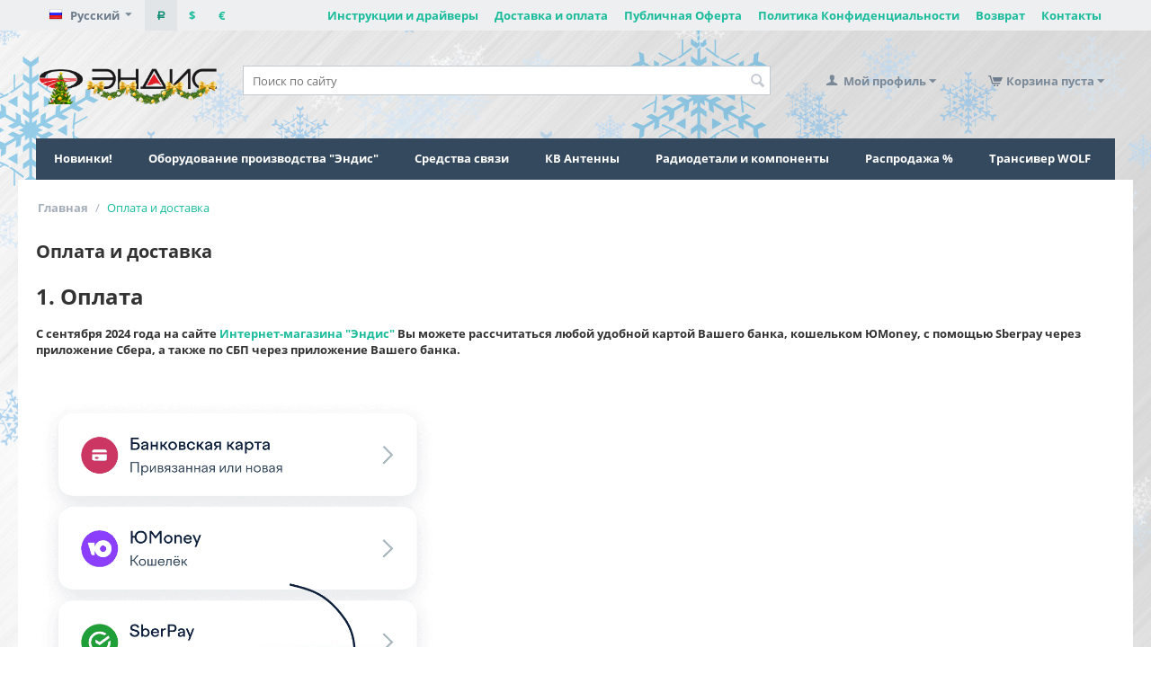

--- FILE ---
content_type: text/html; charset=utf-8
request_url: https://ikr.andys.ru/oplata-i-dostavka/
body_size: 13141
content:

<!DOCTYPE html>
<html 

    lang="ru"
    dir="ltr"
    class=""
>
<head>
<title>Оплата и доставка - Эндис - Интернет-магазин для радиолюбителей</title>

<base href="https://ikr.andys.ru/" />
<meta http-equiv="Content-Type" content="text/html; charset=utf-8" data-ca-mode="" />
<meta name="viewport" content="initial-scale=1.0, width=device-width" />

<meta name="description" content="1 Оплата С сентября 2024 года на сайте Интернет-магазина Эндис Вы можете рассчитаться любой удобной картой Вашего банка кошельком ЮMoney с помощью Sberpay через приложение Сбера а также по СБП через приложение Вашего банка Для жителей Республики Беларусь и Казахстана К оплате принимаются" />


<meta name="keywords" content="Эндис, Интернет, магазин, радиолюбитель, радио" />
<meta name="format-detection" content="telephone=no">

            <link rel="canonical" href="https://ikr.andys.ru/oplata-i-dostavka/" />
            
    <link title="Русский" dir="ltr" type="text/html" rel="alternate" hreflang="x-default" href="https://ikr.andys.ru/oplata-i-dostavka/" />
    <link title="Русский" dir="ltr" type="text/html" rel="alternate" hreflang="ru" href="https://ikr.andys.ru/oplata-i-dostavka/" />
    <link title="English" dir="ltr" type="text/html" rel="alternate" hreflang="en" href="https://ikr.andys.ru/oplata-i-dostavka/?sl=en" />





    <link href="https://ikr.andys.ru/images/logos/2/icon_site_16_jbgp-wa_cxo0-sq.png" rel="shortcut icon" type="image/png" />


<link type="text/css" rel="stylesheet" href="https://ikr.andys.ru/var/cache/misc/assets/design/themes/responsive/css/standalone.2532b05c7afdbd021a3109ccaf8b10f2.css?1764223381" />


<!-- Inline script moved to the bottom of the page -->
<!-- Inline script moved to the bottom of the page -->

<!-- Inline script moved to the bottom of the page -->

</head>

<body>
    
        
        <div class="ty-tygh  " id="tygh_container">

        <div id="ajax_overlay" class="ty-ajax-overlay"></div>
<div id="ajax_loading_box" class="ty-ajax-loading-box"></div>

        <div class="cm-notification-container notification-container">
</div>

        <div class="ty-helper-container " id="tygh_main_container">
            
                 
                
<div class="tygh-top-panel clearfix">
        <div class="container-fluid  top-grid">
                                            
            <div class="row-fluid">                        <div class="span4  top-links-grid" >
                                    <div class="top-languages ty-float-left">
                <div id="languages_41">
                                            <div class="ty-select-wrapper">
        
    <a class="ty-select-block__a cm-combination" id="sw_select_ru_wrap_language_696b865ba5872">
                    <i class="ty-select-block__a-flag ty-flag ty-flag-ru" ></i>
                <span class="ty-select-block__a-item hidden-phone hidden-tablet">Русский</span>
        <i class="ty-select-block__arrow ty-icon-down-micro"></i>
    </a>

    <div id="select_ru_wrap_language_696b865ba5872" class="ty-select-block cm-popup-box hidden">
        <ul class="cm-select-list ty-select-block__list ty-flags">
                            <li class="ty-select-block__list-item">
                    <a rel="nofollow" href="https://ikr.andys.ru/oplata-i-dostavka/?sl=ru" class="ty-select-block__list-a is-active " data-ca-country-code="ru" data-ca-name="ru">
                                            <i class="ty-flag ty-flag-ru"></i>
                                        Русский                    </a>
                </li>
                            <li class="ty-select-block__list-item">
                    <a rel="nofollow" href="https://ikr.andys.ru/oplata-i-dostavka/?sl=en" class="ty-select-block__list-a  " data-ca-country-code="gb" data-ca-name="en">
                                            <i class="ty-flag ty-flag-gb"></i>
                                        English                    </a>
                </li>
                    </ul>
    </div>
</div>
    <!--languages_41--></div>

                    </div><div class="top-currencies ty-float-left">
                <div id="currencies_2">
            <div class="ty-currencies hidden-phone hidden-tablet">
                                        <a href="https://ikr.andys.ru/oplata-i-dostavka/?currency=RUB" rel="nofollow" class="ty-currencies__item ty-currencies__active"><span class="ty-rub">Р</span></a>
                            <a href="https://ikr.andys.ru/oplata-i-dostavka/?currency=USD" rel="nofollow" class="ty-currencies__item ">$</a>
                            <a href="https://ikr.andys.ru/oplata-i-dostavka/?currency=EUR" rel="nofollow" class="ty-currencies__item ">€</a>
                    </div>
        <div class="visible-phone visible-tablet ty-select-wrapper">
        
    <a class="ty-select-block__a cm-combination" id="sw_select_RUB_wrap_currency_696b865ba5aa0">
                <span class="ty-select-block__a-item "> (<span class="ty-rub">Р</span>)</span>
        <i class="ty-select-block__arrow ty-icon-down-micro"></i>
    </a>

    <div id="select_RUB_wrap_currency_696b865ba5aa0" class="ty-select-block cm-popup-box hidden">
        <ul class="cm-select-list ty-select-block__list ty-flags">
                            <li class="ty-select-block__list-item">
                    <a rel="nofollow" href="https://ikr.andys.ru/oplata-i-dostavka/?currency=RUB" class="ty-select-block__list-a is-active "  data-ca-name="RUB">
                                         (<span class="ty-rub">Р</span>)                    </a>
                </li>
                            <li class="ty-select-block__list-item">
                    <a rel="nofollow" href="https://ikr.andys.ru/oplata-i-dostavka/?currency=USD" class="ty-select-block__list-a  "  data-ca-name="USD">
                                         ($)                    </a>
                </li>
                            <li class="ty-select-block__list-item">
                    <a rel="nofollow" href="https://ikr.andys.ru/oplata-i-dostavka/?currency=EUR" class="ty-select-block__list-a  "  data-ca-name="EUR">
                                         (€)                    </a>
                </li>
                    </ul>
    </div>
</div>
    
<!--currencies_2--></div>

                    </div>
                            </div>
                                                
                                    <div class="span12  top-links-grid" >
                                    <div class="top-quick-links ty-float-right">
                
    

        <div class="ty-text-links-wrapper">
        <span id="sw_text_links_215" class="ty-text-links-btn cm-combination visible-phone">
            <i class="ty-icon-short-list"></i>
            <i class="ty-icon-down-micro ty-text-links-btn__arrow"></i>
        </span>
    
        <ul id="text_links_215" class="ty-text-links cm-popup-box ty-text-links_show_inline">
                            <li class="ty-text-links__item ty-level-0">
                    <a class="ty-text-links__a"
                                                    href="http://ikr.andys.ru/support/"
                                                                    >
                        Инструкции и драйверы
                    </a>
                                    </li>
                            <li class="ty-text-links__item ty-level-0 ty-quick-menu__delivery">
                    <a class="ty-text-links__a"
                                                    href="https://ikr.andys.ru/oplata-i-dostavka/"
                                                                    >
                        Доставка и оплата
                    </a>
                                    </li>
                            <li class="ty-text-links__item ty-level-0">
                    <a class="ty-text-links__a"
                                                    href="https://ikr.andys.ru/publichnaya-oferta"
                                                                    >
                        Публичная Оферта
                    </a>
                                    </li>
                            <li class="ty-text-links__item ty-level-0">
                    <a class="ty-text-links__a"
                                                    href="https://ikr.andys.ru/index.php?dispatch=personal_data.manage"
                                                                    >
                        Политика Конфиденциальности
                    </a>
                                    </li>
                            <li class="ty-text-links__item ty-level-0 ty-quick-menu__return">
                    <a class="ty-text-links__a"
                                                    href="https://ikr.andys.ru/vozvrat/"
                                                                    >
                        Возврат
                    </a>
                                    </li>
                            <li class="ty-text-links__item ty-level-0 ty-quick-menu__contacts">
                    <a class="ty-text-links__a"
                                                    href="https://ikr.andys.ru/kontakty/"
                                                                    >
                        Контакты
                    </a>
                                    </li>
                    </ul>

        </div>
    
                    </div>
                            </div>
        </div>    
    </div>

</div>

<div class="tygh-header clearfix">
        <div class="container-fluid  header-grid">
                                            
            <div class="row-fluid">                        <div class="span3  top-logo-grid" >
                                    <div class="top-logo ">
                <div class="ty-logo-container">
    
            <a href="https://ikr.andys.ru/" title="Интернет-магазин Эндис">
        <img class="ty-pict  ty-logo-container__image   cm-image" id="det_img_1091352013"  src="https://ikr.andys.ru/images/logos/2/flat-01_snow.png"  width="2500" height="500" alt="Интернет-магазин Эндис" title="Интернет-магазин Эндис"/>


    
            </a>
    </div>

                    </div>
                            </div>
                                                
                                    <div class="span8  search-block-grid" >
                                    <div class="top-search ">
                <div class="ty-search-block">
    <form action="https://ikr.andys.ru/" name="search_form" method="get">
        <input type="hidden" name="match" value="all" />
        <input type="hidden" name="subcats" value="Y" />
        <input type="hidden" name="pcode_from_q" value="Y" />
        <input type="hidden" name="pshort" value="Y" />
        <input type="hidden" name="pfull" value="Y" />
        <input type="hidden" name="pname" value="Y" />
        <input type="hidden" name="pkeywords" value="Y" />
        <input type="hidden" name="search_performed" value="Y" />

        


        <input type="text" name="q" value="" id="search_input" title="Поиск по сайту" class="ty-search-block__input cm-hint" /><button title="Поиск по сайту" class="ty-search-magnifier" type="submit"><i class="ty-icon-search"></i></button>
<input type="hidden" name="dispatch" value="search.results" />
        
    <input type="hidden" name="security_hash" class="cm-no-hide-input" value="891444b3f919b7ad1b9204f76f368145" /></form>
</div>


                    </div>
                            </div>
                                                
                                    <div class="span2  " >
                                    <div class="ty-dropdown-box  top-my-account">
        <div id="sw_dropdown_214" class="ty-dropdown-box__title cm-combination unlogged">
            
                                <a class="ty-account-info__title" href="https://ikr.andys.ru/profiles-update/">
        <i class="ty-icon-user"></i>&nbsp;
        <span class="ty-account-info__title-txt" >Мой профиль</span>
        <i class="ty-icon-down-micro ty-account-info__user-arrow"></i>
    </a>

                        

        </div>
        <div id="dropdown_214" class="cm-popup-box ty-dropdown-box__content hidden">
            

<div id="account_info_214">
        <ul class="ty-account-info">
        
                        <li class="ty-account-info__item ty-dropdown-box__item"><a class="ty-account-info__a underlined" href="https://ikr.andys.ru/orders/" rel="nofollow">Заказы</a></li>
                    


    </ul>

            <div class="ty-account-info__orders updates-wrapper track-orders" id="track_orders_block_214">
            <form action="https://ikr.andys.ru/" method="POST" class="cm-ajax cm-post cm-ajax-full-render" name="track_order_quick">
                <input type="hidden" name="result_ids" value="track_orders_block_*" />
                <input type="hidden" name="return_url" value="index.php?dispatch=pages.view&amp;page_id=22" />

                <div class="ty-account-info__orders-txt">Отслеживание заказа</div>

                <div class="ty-account-info__orders-input ty-control-group ty-input-append">
                    <label for="track_order_item214" class="cm-required hidden">Отслеживание заказа</label>
                    <input type="text" size="20" class="ty-input-text cm-hint" id="track_order_item214" name="track_data" value="Номер заказа/E-mail" />
                    <button title="Выполнить" class="ty-btn-go" type="submit"><i class="ty-btn-go__icon ty-icon-right-dir"></i></button>
<input type="hidden" name="dispatch" value="orders.track_request" />
                    
                </div>
            <input type="hidden" name="security_hash" class="cm-no-hide-input" value="891444b3f919b7ad1b9204f76f368145" /></form>
        <!--track_orders_block_214--></div>
    
    <div class="ty-account-info__buttons buttons-container">
                    <a href="https://ikr.andys.ru/login/?return_url=index.php%3Fdispatch%3Dpages.view%26page_id%3D22" data-ca-target-id="login_block214" class="cm-dialog-opener cm-dialog-auto-size ty-btn ty-btn__secondary" rel="nofollow">Войти</a><a href="https://ikr.andys.ru/profiles-add/" rel="nofollow" class="ty-btn ty-btn__primary">Регистрация</a>
            <div  id="login_block214" class="hidden" title="Войти">
                <div class="ty-login-popup">
                    

    <div id="popup214_login_popup_form_container">
            <form name="popup214_form" action="https://ikr.andys.ru/" method="post" class="cm-ajax cm-ajax-full-render">
                    <input type="hidden" name="result_ids" value="popup214_login_popup_form_container" />
            <input type="hidden" name="login_block_id" value="popup214" />
            <input type="hidden" name="quick_login" value="1" />
        
        <input type="hidden" name="return_url" value="index.php?dispatch=pages.view&amp;page_id=22" />
        <input type="hidden" name="redirect_url" value="index.php?dispatch=pages.view&amp;page_id=22" />

        
        <div class="ty-control-group">
            <label for="login_popup214" class="ty-login__filed-label ty-control-group__label cm-required cm-trim cm-email">E-mail</label>
            <input type="text" id="login_popup214" name="user_login" size="30" value="" class="ty-login__input cm-focus" />
        </div>

        <div class="ty-control-group ty-password-forgot">
            <label for="psw_popup214" class="ty-login__filed-label ty-control-group__label ty-password-forgot__label cm-required">Пароль</label><a href="https://ikr.andys.ru/index.php?dispatch=auth.recover_password" class="ty-password-forgot__a"  tabindex="5">Забыли пароль?</a>
            <input type="password" id="psw_popup214" name="password" size="30" value="" class="ty-login__input" maxlength="32" />
        </div>

                    
            <div class="ty-login-reglink ty-center">
                <a class="ty-login-reglink__a" href="https://ikr.andys.ru/profiles-add/" rel="nofollow">Создать учетную запись</a>
            </div>
        
                                            <div class="captcha ty-control-group">
                <label for="recaptcha_696b865ba6df4" class="cm-required cm-recaptcha ty-captcha__label">Антибот</label>
                <div id="recaptcha_696b865ba6df4" class="cm-recaptcha"></div>
            </div>
            

        
        
            <div class="buttons-container clearfix">
                <div class="ty-float-right">
                        
 
    <button  class="ty-btn__login ty-btn__secondary ty-btn" type="submit" name="dispatch[auth.login]" >Войти</button>


                </div>
                <div class="ty-login__remember-me">
                    <label for="remember_me_popup214" class="ty-login__remember-me-label"><input class="checkbox" type="checkbox" name="remember_me" id="remember_me_popup214" value="Y" />Запомнить</label>
                </div>
            </div>
        

    <input type="hidden" name="security_hash" class="cm-no-hide-input" value="891444b3f919b7ad1b9204f76f368145" /></form>

    <!--popup214_login_popup_form_container--></div>

                </div>
            </div>
            </div>
<!--account_info_214--></div>

        </div>
    </div>
                            </div>
                                                
                                    <div class="span3  cart-content-grid" >
                                    <div class="top-cart-content ty-float-right">
                
    <div class="ty-dropdown-box" id="cart_status_219">
         <div id="sw_dropdown_219" class="ty-dropdown-box__title cm-combination">
        <a href="https://ikr.andys.ru/cart/">
            
                                    <i class="ty-minicart__icon ty-icon-cart empty"></i>
                    <span class="ty-minicart-title empty-cart ty-hand">Корзина пуста</span>
                    <i class="ty-icon-down-micro"></i>
                            

        </a>
        </div>
        <div id="dropdown_219" class="cm-popup-box ty-dropdown-box__content ty-dropdown-box__content--cart hidden">
            
                <div class="cm-cart-content  cm-cart-content-delete">
                        <div class="ty-cart-items">
                                                            <div class="ty-cart-items__empty ty-center">Корзина пуста</div>
                                                    </div>

                                                <div class="cm-cart-buttons ty-cart-content__buttons buttons-container hidden">
                            <div class="ty-float-left">
                                <a href="https://ikr.andys.ru/cart/" rel="nofollow" class="ty-btn ty-btn__secondary">Корзина</a>
                            </div>
                                                    </div>
                        
                </div>
            

        </div>
    <!--cart_status_219--></div>



                    </div>
                            </div>
        </div>                                        
            <div class="row-fluid">                        <div class="span16  top-menu-grid" >
                                    <ul class="ty-menu__items cm-responsive-menu">
        
            <li class="ty-menu__item ty-menu__menu-btn visible-phone">
                <a class="ty-menu__item-link">
                    <i class="ty-icon-short-list"></i>
                    <span>Меню</span>
                </a>
            </li>

                                            
                        <li class="ty-menu__item ty-menu__item-nodrop">
                                        <a  href="https://ikr.andys.ru/novinki/" class="ty-menu__item-link" >
                        Новинки!
                    </a>
                            </li>
                                            
                        <li class="ty-menu__item cm-menu-item-responsive">
                                            <a class="ty-menu__item-toggle visible-phone cm-responsive-menu-toggle">
                            <i class="ty-menu__icon-open ty-icon-down-open"></i>
                            <i class="ty-menu__icon-hide ty-icon-up-open"></i>
                        </a>
                                        <a  href="https://ikr.andys.ru/proizwodstvo/" class="ty-menu__item-link" >
                        Оборудование производства &quot;Эндис&quot;
                    </a>
                
                                            <div class="ty-menu__submenu" id="topmenu_48_3c76db22888fdf511ce33cc7c3564ba1">
                            
                                <ul class="ty-menu__submenu-items cm-responsive-menu-submenu">
                                                                            <li class="ty-top-mine__submenu-col">
                                                                                        <div class="ty-menu__submenu-item-header">
                                                <a href="https://ikr.andys.ru/proizwodstvo/poweramplifierandys/" class="ty-menu__submenu-link" >Усилители мощности Эндис</a>
                                            </div>
                                                                                        <div class="ty-menu__submenu">
                                                <ul class="ty-menu__submenu-list cm-responsive-menu-submenu">
                                                                                                    </ul>
                                            </div>
                                        </li>
                                                                            <li class="ty-top-mine__submenu-col">
                                                                                        <div class="ty-menu__submenu-item-header">
                                                <a href="https://ikr.andys.ru/proizwodstvo/powermonitor/" class="ty-menu__submenu-link" >Измерительные приборы &quot;Эндис&quot;</a>
                                            </div>
                                                                                        <div class="ty-menu__submenu">
                                                <ul class="ty-menu__submenu-list cm-responsive-menu-submenu">
                                                                                                    </ul>
                                            </div>
                                        </li>
                                                                            <li class="ty-top-mine__submenu-col">
                                                                                        <div class="ty-menu__submenu-item-header">
                                                <a href="https://ikr.andys.ru/proizwodstvo/kommutatory-antenn/" class="ty-menu__submenu-link" >Коммутаторы антенн &quot;Эндис&quot;</a>
                                            </div>
                                                                                        <div class="ty-menu__submenu">
                                                <ul class="ty-menu__submenu-list cm-responsive-menu-submenu">
                                                                                                    </ul>
                                            </div>
                                        </li>
                                                                            <li class="ty-top-mine__submenu-col">
                                                                                        <div class="ty-menu__submenu-item-header">
                                                <a href="https://ikr.andys.ru/proizwodstvo/interfeysy/" class="ty-menu__submenu-link" >Интерфейсы</a>
                                            </div>
                                                                                        <div class="ty-menu__submenu">
                                                <ul class="ty-menu__submenu-list cm-responsive-menu-submenu">
                                                                                                    </ul>
                                            </div>
                                        </li>
                                                                            <li class="ty-top-mine__submenu-col">
                                                                                        <div class="ty-menu__submenu-item-header">
                                                <a href="https://ikr.andys.ru/proizwodstvo/power-supply-unit/" class="ty-menu__submenu-link" >Источники питания &quot;Эндис&quot;</a>
                                            </div>
                                                                                        <div class="ty-menu__submenu">
                                                <ul class="ty-menu__submenu-list cm-responsive-menu-submenu">
                                                                                                    </ul>
                                            </div>
                                        </li>
                                                                            <li class="ty-top-mine__submenu-col">
                                                                                        <div class="ty-menu__submenu-item-header">
                                                <a href="https://ikr.andys.ru/proizwodstvo/filtry/" class="ty-menu__submenu-link" >Фильтры</a>
                                            </div>
                                                                                        <div class="ty-menu__submenu">
                                                <ul class="ty-menu__submenu-list cm-responsive-menu-submenu">
                                                                                                    </ul>
                                            </div>
                                        </li>
                                                                            <li class="ty-top-mine__submenu-col">
                                                                                        <div class="ty-menu__submenu-item-header">
                                                <a href="https://ikr.andys.ru/proizwodstvo/kondensatory-peremennoy-emkosti/" class="ty-menu__submenu-link" >Конденсаторы переменной емкости &quot;Эндис&quot;</a>
                                            </div>
                                                                                            <a class="ty-menu__item-toggle visible-phone cm-responsive-menu-toggle">
                                                    <i class="ty-menu__icon-open ty-icon-down-open"></i>
                                                    <i class="ty-menu__icon-hide ty-icon-up-open"></i>
                                                </a>
                                                                                        <div class="ty-menu__submenu">
                                                <ul class="ty-menu__submenu-list cm-responsive-menu-submenu">
                                                                                                            
                                                                                                                                                                                <li class="ty-menu__submenu-item">
                                                                <a href="https://ikr.andys.ru/proizwodstvo/kondensatory-peremennoy-emkosti/kpe1/"                                                                        class="ty-menu__submenu-link" >КПЕ1 - 60*64 мм</a>
                                                            </li>
                                                                                                                                                                                <li class="ty-menu__submenu-item">
                                                                <a href="https://ikr.andys.ru/proizwodstvo/kondensatory-peremennoy-emkosti/kpe2/"                                                                        class="ty-menu__submenu-link" >КПЕ2 - 80*84 мм</a>
                                                            </li>
                                                                                                                                                                        

                                                                                                    </ul>
                                            </div>
                                        </li>
                                                                            <li class="ty-top-mine__submenu-col">
                                                                                        <div class="ty-menu__submenu-item-header">
                                                <a href="https://ikr.andys.ru/proizwodstvo/oborudovanie-so2r/" class="ty-menu__submenu-link" >Оборудование SO2R</a>
                                            </div>
                                                                                        <div class="ty-menu__submenu">
                                                <ul class="ty-menu__submenu-list cm-responsive-menu-submenu">
                                                                                                    </ul>
                                            </div>
                                        </li>
                                                                            <li class="ty-top-mine__submenu-col">
                                                                                        <div class="ty-menu__submenu-item-header">
                                                <a href="https://ikr.andys.ru/proizwodstvo/gotovye-soedinitelnye-kabelya/" class="ty-menu__submenu-link" >Соединительные кабели</a>
                                            </div>
                                                                                        <div class="ty-menu__submenu">
                                                <ul class="ty-menu__submenu-list cm-responsive-menu-submenu">
                                                                                                    </ul>
                                            </div>
                                        </li>
                                                                            <li class="ty-top-mine__submenu-col">
                                                                                        <div class="ty-menu__submenu-item-header">
                                                <a href="https://ikr.andys.ru/proizwodstvo/sekvensor-blokirator/" class="ty-menu__submenu-link" >Вспомогательные устройства &quot;Эндис&quot;</a>
                                            </div>
                                                                                        <div class="ty-menu__submenu">
                                                <ul class="ty-menu__submenu-list cm-responsive-menu-submenu">
                                                                                                    </ul>
                                            </div>
                                        </li>
                                                                            <li class="ty-top-mine__submenu-col">
                                                                                        <div class="ty-menu__submenu-item-header">
                                                <a href="https://ikr.andys.ru/proizwodstvo/poligrafiya-suveniry/" class="ty-menu__submenu-link" >Полиграфия, сувениры</a>
                                            </div>
                                                                                            <a class="ty-menu__item-toggle visible-phone cm-responsive-menu-toggle">
                                                    <i class="ty-menu__icon-open ty-icon-down-open"></i>
                                                    <i class="ty-menu__icon-hide ty-icon-up-open"></i>
                                                </a>
                                                                                        <div class="ty-menu__submenu">
                                                <ul class="ty-menu__submenu-list cm-responsive-menu-submenu">
                                                                                                            
                                                                                                                                                                                <li class="ty-menu__submenu-item">
                                                                <a href="https://ikr.andys.ru/proizwodstvo/poligrafiya-suveniry/suveniry/"                                                                        class="ty-menu__submenu-link" >Сувениры</a>
                                                            </li>
                                                                                                                                                                        

                                                                                                    </ul>
                                            </div>
                                        </li>
                                                                                                        </ul>
                            

                        </div>
                    
                            </li>
                                            
                        <li class="ty-menu__item cm-menu-item-responsive">
                                            <a class="ty-menu__item-toggle visible-phone cm-responsive-menu-toggle">
                            <i class="ty-menu__icon-open ty-icon-down-open"></i>
                            <i class="ty-menu__icon-hide ty-icon-up-open"></i>
                        </a>
                                        <a  href="https://ikr.andys.ru/sredstva-radiosvyazi/" class="ty-menu__item-link" >
                        Средства связи
                    </a>
                
                                        
                        <div class="ty-menu__submenu">
                            <ul class="ty-menu__submenu-items ty-menu__submenu-items-simple cm-responsive-menu-submenu">
                                

                                                                                                        <li class="ty-menu__submenu-item">
                                        <a class="ty-menu__submenu-link"  href="https://ikr.andys.ru/sredstva-radiosvyazi/radiostancii/" >Радиостанции</a>
                                    </li>
                                                                                                        <li class="ty-menu__submenu-item">
                                        <a class="ty-menu__submenu-link"  href="https://ikr.andys.ru/sredstva-radiosvyazi/sputnikovye-telefony/" >Спутниковые телефоны</a>
                                    </li>
                                                                
                                

                            </ul>
                        </div>
                    
                            </li>
                                            
                        <li class="ty-menu__item cm-menu-item-responsive">
                                            <a class="ty-menu__item-toggle visible-phone cm-responsive-menu-toggle">
                            <i class="ty-menu__icon-open ty-icon-down-open"></i>
                            <i class="ty-menu__icon-hide ty-icon-up-open"></i>
                        </a>
                                        <a  href="https://ikr.andys.ru/kv-radio/" class="ty-menu__item-link" >
                        КВ Антенны
                    </a>
                
                                        
                        <div class="ty-menu__submenu">
                            <ul class="ty-menu__submenu-items ty-menu__submenu-items-simple cm-responsive-menu-submenu">
                                

                                                                                                        <li class="ty-menu__submenu-item">
                                        <a class="ty-menu__submenu-link"  href="https://ikr.andys.ru/kv-radio/kv-antenny-andys/" >&quot;ЭНДИС&quot;, такелаж</a>
                                    </li>
                                                                
                                

                            </ul>
                        </div>
                    
                            </li>
                                            
                        <li class="ty-menu__item cm-menu-item-responsive">
                                            <a class="ty-menu__item-toggle visible-phone cm-responsive-menu-toggle">
                            <i class="ty-menu__icon-open ty-icon-down-open"></i>
                            <i class="ty-menu__icon-hide ty-icon-up-open"></i>
                        </a>
                                        <a  href="https://ikr.andys.ru/radiodetali/" class="ty-menu__item-link" >
                        Радиодетали и компоненты
                    </a>
                
                                            <div class="ty-menu__submenu" id="topmenu_48_b7ac7b558a50cd2f07bd90cf34cf10af">
                            
                                <ul class="ty-menu__submenu-items cm-responsive-menu-submenu">
                                                                            <li class="ty-top-mine__submenu-col">
                                                                                        <div class="ty-menu__submenu-item-header">
                                                <a href="https://ikr.andys.ru/radiodetali/razemy-i-soediniteli-vch/" class="ty-menu__submenu-link" >Разъемы ВЧ и НЧ</a>
                                            </div>
                                                                                            <a class="ty-menu__item-toggle visible-phone cm-responsive-menu-toggle">
                                                    <i class="ty-menu__icon-open ty-icon-down-open"></i>
                                                    <i class="ty-menu__icon-hide ty-icon-up-open"></i>
                                                </a>
                                                                                        <div class="ty-menu__submenu">
                                                <ul class="ty-menu__submenu-list cm-responsive-menu-submenu">
                                                                                                            
                                                                                                                                                                                <li class="ty-menu__submenu-item">
                                                                <a href="https://ikr.andys.ru/radiodetali/razemy-i-soediniteli-vch/audio-razemy/"                                                                        class="ty-menu__submenu-link" >Audio разъемы</a>
                                                            </li>
                                                                                                                                                                                <li class="ty-menu__submenu-item">
                                                                <a href="https://ikr.andys.ru/radiodetali/razemy-i-soediniteli-vch/razemy-sr-50/"                                                                        class="ty-menu__submenu-link" >Разъемы СР-50</a>
                                                            </li>
                                                                                                                                                                                <li class="ty-menu__submenu-item">
                                                                <a href="https://ikr.andys.ru/radiodetali/razemy-i-soediniteli-vch/perehodniki/"                                                                        class="ty-menu__submenu-link" >Переходники</a>
                                                            </li>
                                                                                                                                                                                <li class="ty-menu__submenu-item">
                                                                <a href="https://ikr.andys.ru/radiodetali/razemy-i-soediniteli-vch/bnc-seriya/"                                                                        class="ty-menu__submenu-link" >BNC-серия</a>
                                                            </li>
                                                                                                                                                                                <li class="ty-menu__submenu-item">
                                                                <a href="https://ikr.andys.ru/radiodetali/razemy-i-soediniteli-vch/n-seriya/"                                                                        class="ty-menu__submenu-link" >N-серия</a>
                                                            </li>
                                                                                                                                                                                <li class="ty-menu__submenu-item">
                                                                <a href="https://ikr.andys.ru/radiodetali/razemy-i-soediniteli-vch/tnc-seriya/"                                                                        class="ty-menu__submenu-link" >TNC-серия</a>
                                                            </li>
                                                                                                                                                                            <li class="ty-menu__submenu-item ty-menu__submenu-alt-link">
                                                                <a href="https://ikr.andys.ru/radiodetali/razemy-i-soediniteli-vch/"
                                                                   class="ty-menu__submenu-link" >Больше <i class="text-arrow">&rarr;</i></a>
                                                            </li>
                                                                                                                

                                                                                                    </ul>
                                            </div>
                                        </li>
                                                                            <li class="ty-top-mine__submenu-col">
                                                                                        <div class="ty-menu__submenu-item-header">
                                                <a href="https://ikr.andys.ru/radiodetali/ferritovye-kolca/" class="ty-menu__submenu-link" >Ферритовые кольца</a>
                                            </div>
                                                                                        <div class="ty-menu__submenu">
                                                <ul class="ty-menu__submenu-list cm-responsive-menu-submenu">
                                                                                                    </ul>
                                            </div>
                                        </li>
                                                                            <li class="ty-top-mine__submenu-col">
                                                                                        <div class="ty-menu__submenu-item-header">
                                                <a href="https://ikr.andys.ru/radiodetali/ustanovochnye-elementy/" class="ty-menu__submenu-link" >Установочные элементы</a>
                                            </div>
                                                                                            <a class="ty-menu__item-toggle visible-phone cm-responsive-menu-toggle">
                                                    <i class="ty-menu__icon-open ty-icon-down-open"></i>
                                                    <i class="ty-menu__icon-hide ty-icon-up-open"></i>
                                                </a>
                                                                                        <div class="ty-menu__submenu">
                                                <ul class="ty-menu__submenu-list cm-responsive-menu-submenu">
                                                                                                            
                                                                                                                                                                                <li class="ty-menu__submenu-item">
                                                                <a href="https://ikr.andys.ru/radiodetali/ustanovochnye-elementy/kabelnye-vvody/"                                                                        class="ty-menu__submenu-link" >Кабельные вводы</a>
                                                            </li>
                                                                                                                                                                                <li class="ty-menu__submenu-item">
                                                                <a href="https://ikr.andys.ru/radiodetali/ustanovochnye-elementy/klemmniki/"                                                                        class="ty-menu__submenu-link" >Клеммники</a>
                                                            </li>
                                                                                                                                                                                <li class="ty-menu__submenu-item">
                                                                <a href="https://ikr.andys.ru/radiodetali/ustanovochnye-elementy/knopki-taktovye/"                                                                        class="ty-menu__submenu-link" >Кнопки тактовые</a>
                                                            </li>
                                                                                                                                                                                <li class="ty-menu__submenu-item">
                                                                <a href="https://ikr.andys.ru/radiodetali/ustanovochnye-elementy/krepezh/"                                                                        class="ty-menu__submenu-link" >Крепеж</a>
                                                            </li>
                                                                                                                                                                                <li class="ty-menu__submenu-item">
                                                                <a href="https://ikr.andys.ru/radiodetali/ustanovochnye-elementy/montazhnye-elementy/"                                                                        class="ty-menu__submenu-link" >Монтажные элементы</a>
                                                            </li>
                                                                                                                                                                                <li class="ty-menu__submenu-item">
                                                                <a href="https://ikr.andys.ru/radiodetali/ustanovochnye-elementy/pereklyuchateli/"                                                                        class="ty-menu__submenu-link" >Переключатели</a>
                                                            </li>
                                                                                                                                                                            <li class="ty-menu__submenu-item ty-menu__submenu-alt-link">
                                                                <a href="https://ikr.andys.ru/radiodetali/ustanovochnye-elementy/"
                                                                   class="ty-menu__submenu-link" >Больше <i class="text-arrow">&rarr;</i></a>
                                                            </li>
                                                                                                                

                                                                                                    </ul>
                                            </div>
                                        </li>
                                                                            <li class="ty-top-mine__submenu-col">
                                                                                        <div class="ty-menu__submenu-item-header">
                                                <a href="https://ikr.andys.ru/radiodetali/kondensatory/" class="ty-menu__submenu-link" >Конденсаторы</a>
                                            </div>
                                                                                            <a class="ty-menu__item-toggle visible-phone cm-responsive-menu-toggle">
                                                    <i class="ty-menu__icon-open ty-icon-down-open"></i>
                                                    <i class="ty-menu__icon-hide ty-icon-up-open"></i>
                                                </a>
                                                                                        <div class="ty-menu__submenu">
                                                <ul class="ty-menu__submenu-list cm-responsive-menu-submenu">
                                                                                                            
                                                                                                                                                                                <li class="ty-menu__submenu-item">
                                                                <a href="https://ikr.andys.ru/radiodetali/kondensatory/kondensatory-elektroliticheskie/"                                                                        class="ty-menu__submenu-link" > Конденсаторы электролитические</a>
                                                            </li>
                                                                                                                                                                                <li class="ty-menu__submenu-item">
                                                                <a href="https://ikr.andys.ru/radiodetali/kondensatory/kondensatory-keramicheskie/"                                                                        class="ty-menu__submenu-link" >Конденсаторы керамические</a>
                                                            </li>
                                                                                                                                                                                <li class="ty-menu__submenu-item">
                                                                <a href="https://ikr.andys.ru/radiodetali/kondensatory/kondensatory-podstroechnye/"                                                                        class="ty-menu__submenu-link" > Конденсаторы подстроечные</a>
                                                            </li>
                                                                                                                                                                                <li class="ty-menu__submenu-item">
                                                                <a href="https://ikr.andys.ru/radiodetali/kondensatory/kondensatory-peremennoy-emkosti/"                                                                        class="ty-menu__submenu-link" >Конденсаторы переменной емкости</a>
                                                            </li>
                                                                                                                                                                        

                                                                                                    </ul>
                                            </div>
                                        </li>
                                                                            <li class="ty-top-mine__submenu-col">
                                                                                        <div class="ty-menu__submenu-item-header">
                                                <a href="https://ikr.andys.ru/radiodetali/aktivnye-komponenty/" class="ty-menu__submenu-link" >Активные компоненты</a>
                                            </div>
                                                                                            <a class="ty-menu__item-toggle visible-phone cm-responsive-menu-toggle">
                                                    <i class="ty-menu__icon-open ty-icon-down-open"></i>
                                                    <i class="ty-menu__icon-hide ty-icon-up-open"></i>
                                                </a>
                                                                                        <div class="ty-menu__submenu">
                                                <ul class="ty-menu__submenu-list cm-responsive-menu-submenu">
                                                                                                            
                                                                                                                                                                                <li class="ty-menu__submenu-item">
                                                                <a href="https://ikr.andys.ru/radiodetali/aktivnye-komponenty/diody/"                                                                        class="ty-menu__submenu-link" >Диоды</a>
                                                            </li>
                                                                                                                                                                                <li class="ty-menu__submenu-item">
                                                                <a href="https://ikr.andys.ru/radiodetali/aktivnye-komponenty/varikapy/"                                                                        class="ty-menu__submenu-link" >Варикапы</a>
                                                            </li>
                                                                                                                                                                                <li class="ty-menu__submenu-item">
                                                                <a href="https://ikr.andys.ru/radiodetali/aktivnye-komponenty/vypryamitelnye-mosty/"                                                                        class="ty-menu__submenu-link" >Выпрямительные мосты</a>
                                                            </li>
                                                                                                                                                                                <li class="ty-menu__submenu-item">
                                                                <a href="https://ikr.andys.ru/radiodetali/aktivnye-komponenty/stabilitrony/"                                                                        class="ty-menu__submenu-link" >Стабилитроны</a>
                                                            </li>
                                                                                                                                                                                <li class="ty-menu__submenu-item">
                                                                <a href="https://ikr.andys.ru/radiodetali/aktivnye-komponenty/tiristory/"                                                                        class="ty-menu__submenu-link" >Тиристоры</a>
                                                            </li>
                                                                                                                                                                                <li class="ty-menu__submenu-item">
                                                                <a href="https://ikr.andys.ru/radiodetali/aktivnye-komponenty/optrony/"                                                                        class="ty-menu__submenu-link" >Оптроны</a>
                                                            </li>
                                                                                                                                                                            <li class="ty-menu__submenu-item ty-menu__submenu-alt-link">
                                                                <a href="https://ikr.andys.ru/radiodetali/aktivnye-komponenty/"
                                                                   class="ty-menu__submenu-link" >Больше <i class="text-arrow">&rarr;</i></a>
                                                            </li>
                                                                                                                

                                                                                                    </ul>
                                            </div>
                                        </li>
                                                                            <li class="ty-top-mine__submenu-col">
                                                                                        <div class="ty-menu__submenu-item-header">
                                                <a href="https://ikr.andys.ru/radiodetali/rezistory/" class="ty-menu__submenu-link" >Резисторы</a>
                                            </div>
                                                                                            <a class="ty-menu__item-toggle visible-phone cm-responsive-menu-toggle">
                                                    <i class="ty-menu__icon-open ty-icon-down-open"></i>
                                                    <i class="ty-menu__icon-hide ty-icon-up-open"></i>
                                                </a>
                                                                                        <div class="ty-menu__submenu">
                                                <ul class="ty-menu__submenu-list cm-responsive-menu-submenu">
                                                                                                            
                                                                                                                                                                                <li class="ty-menu__submenu-item">
                                                                <a href="https://ikr.andys.ru/radiodetali/rezistory/moschnye-rezistory/"                                                                        class="ty-menu__submenu-link" >Мощные резисторы</a>
                                                            </li>
                                                                                                                                                                                <li class="ty-menu__submenu-item">
                                                                <a href="https://ikr.andys.ru/radiodetali/rezistory/termorezistory/"                                                                        class="ty-menu__submenu-link" >Терморезисторы</a>
                                                            </li>
                                                                                                                                                                                <li class="ty-menu__submenu-item">
                                                                <a href="https://ikr.andys.ru/radiodetali/rezistory/vyvodnye-rezistory-1-4-vt/"                                                                        class="ty-menu__submenu-link" >Выводные резисторы 1/4 Вт</a>
                                                            </li>
                                                                                                                                                                                <li class="ty-menu__submenu-item">
                                                                <a href="https://ikr.andys.ru/radiodetali/rezistory/rezistory-peremennye-i-podstroechnye/"                                                                        class="ty-menu__submenu-link" >Резисторы переменные и подстроечные</a>
                                                            </li>
                                                                                                                                                                        

                                                                                                    </ul>
                                            </div>
                                        </li>
                                                                            <li class="ty-top-mine__submenu-col">
                                                                                        <div class="ty-menu__submenu-item-header">
                                                <a href="https://ikr.andys.ru/radiodetali/mikroshemy/" class="ty-menu__submenu-link" >Микросхемы</a>
                                            </div>
                                                                                            <a class="ty-menu__item-toggle visible-phone cm-responsive-menu-toggle">
                                                    <i class="ty-menu__icon-open ty-icon-down-open"></i>
                                                    <i class="ty-menu__icon-hide ty-icon-up-open"></i>
                                                </a>
                                                                                        <div class="ty-menu__submenu">
                                                <ul class="ty-menu__submenu-list cm-responsive-menu-submenu">
                                                                                                            
                                                                                                                                                                                <li class="ty-menu__submenu-item">
                                                                <a href="https://ikr.andys.ru/radiodetali/mikroshemy/mikroshemy-otechestvennye/"                                                                        class="ty-menu__submenu-link" >Микросхемы отечественные</a>
                                                            </li>
                                                                                                                                                                                <li class="ty-menu__submenu-item">
                                                                <a href="https://ikr.andys.ru/radiodetali/mikroshemy/mikroshemy-importnye/"                                                                        class="ty-menu__submenu-link" >Микросхемы импортные</a>
                                                            </li>
                                                                                                                                                                        

                                                                                                    </ul>
                                            </div>
                                        </li>
                                                                            <li class="ty-top-mine__submenu-col">
                                                                                        <div class="ty-menu__submenu-item-header">
                                                <a href="https://ikr.andys.ru/radiodetali/termousadochnaya-trubka/" class="ty-menu__submenu-link" >Термоусадочная трубка</a>
                                            </div>
                                                                                        <div class="ty-menu__submenu">
                                                <ul class="ty-menu__submenu-list cm-responsive-menu-submenu">
                                                                                                    </ul>
                                            </div>
                                        </li>
                                                                            <li class="ty-top-mine__submenu-col">
                                                                                        <div class="ty-menu__submenu-item-header">
                                                <a href="https://ikr.andys.ru/radiodetali/drosseli-induktivnosti-ferrity/" class="ty-menu__submenu-link" >Дроссели,индуктивности</a>
                                            </div>
                                                                                            <a class="ty-menu__item-toggle visible-phone cm-responsive-menu-toggle">
                                                    <i class="ty-menu__icon-open ty-icon-down-open"></i>
                                                    <i class="ty-menu__icon-hide ty-icon-up-open"></i>
                                                </a>
                                                                                        <div class="ty-menu__submenu">
                                                <ul class="ty-menu__submenu-list cm-responsive-menu-submenu">
                                                                                                            
                                                                                                                                                                                <li class="ty-menu__submenu-item">
                                                                <a href="https://ikr.andys.ru/radiodetali/drosseli-induktivnosti-ferrity/ferritovye-kolca-otechestvennye/"                                                                        class="ty-menu__submenu-link" >Ферритовые кольца отечественные</a>
                                                            </li>
                                                                                                                                                                                <li class="ty-menu__submenu-item">
                                                                <a href="https://ikr.andys.ru/radiodetali/drosseli-induktivnosti-ferrity/ferritovye-kolca-importnye/"                                                                        class="ty-menu__submenu-link" > Ферритовые кольца импортные</a>
                                                            </li>
                                                                                                                                                                                <li class="ty-menu__submenu-item">
                                                                <a href="https://ikr.andys.ru/radiodetali/drosseli-induktivnosti-ferrity/drosseli-vch/"                                                                        class="ty-menu__submenu-link" >Дроссели ВЧ</a>
                                                            </li>
                                                                                                                                                                        

                                                                                                    </ul>
                                            </div>
                                        </li>
                                                                                                        </ul>
                            

                        </div>
                    
                            </li>
                                            
                        <li class="ty-menu__item ty-menu__item-nodrop">
                                        <a  href="https://ikr.andys.ru/ucenka/" class="ty-menu__item-link" >
                        Распродажа %
                    </a>
                            </li>
                                            
                        <li class="ty-menu__item ty-menu__item-nodrop">
                                        <a  href="https://ikr.andys.ru/transiver-wolf/" class="ty-menu__item-link" >
                        Трансивер WOLF
                    </a>
                            </li>
        
        

    </ul>
                            </div>
        </div>    
    </div>

</div>

<div class="tygh-content clearfix">
        <div class="container-fluid  content-grid">
                                            
            <div class="row-fluid">                        <div class="span16  breadcrumbs-grid" >
                                    <div id="breadcrumbs_10">

    <div class="ty-breadcrumbs clearfix">
        <a href="https://ikr.andys.ru/" class="ty-breadcrumbs__a">Главная</a><span class="ty-breadcrumbs__slash">/</span><span class="ty-breadcrumbs__current"><bdi>Оплата и доставка</bdi></span>
    </div>
<!--breadcrumbs_10--></div>
                            </div>
        </div>                                        
                                        
            <div class="row-fluid">                        <div class="span16  main-content-grid" >
                                    <div class="ty-mainbox-container clearfix">
                    
                <h1 class="ty-mainbox-title">
                    
                                            <span >Оплата и доставка</span>
                                        

                </h1>
            

                <div class="ty-mainbox-body"><div class="ty-wysiwyg-content">
    
    <div ><h3>1. Оплата</h3>
<p><strong>С сентября 2024 года на сайте <a title="Интернет-магазин Эндис" href="https://ikr.andys.ru/" target="_blank" rel="noopener">Интернет-магазина "Эндис"</a> Вы можете рассчитаться любой удобной картой Вашего банка, кошельком ЮMoney, с помощью Sberpay через приложение Сбера, а также по СБП через приложение Вашего банка.</strong></p>
<p><img src="https://ikr.andys.ru/images/companies/1/payment/ykassa.png?1727161419953" width="450" height="573" /></p>
<p><span style="color: #ff0000;"><strong>Для жителей Республики Беларусь и Казахстана:</strong></span></p>
<p><strong>К оплате принимаются карты МИР, БелКарт, а также кошельки ЮMoney.</strong></p>
<p><img src="https://ikr.andys.ru/images/companies/1/payment/belkart.png?1727162348983" alt="" width="200" height="106" />  <img src="https://ikr.andys.ru/images/companies/1/payment/mir.png?1727162359802" alt="" width="200" height="106" /><img src="https://ikr.andys.ru/images/companies/1/payment/youmoney.png?1727162381546" alt="" width="200" height="106" /></p>
<p style="text-align: justify;"><strong>Организации могут обратиться к менеджеру по эл.адресу <a href="mailto:shop@ikr.ru">shop@ikr.ru,</a> или выбрать способ "Выставить счет" и заполнить все поля.</strong></p>
<br />
<h3>2. Доставка</h3>
<p style="text-align: justify;"><strong>Заказы, сделанные на сайте <a title="Интернет-магазин Эндис" href="https://ikr.andys.ru/" target="_blank" rel="noopener">Интернет-магазина "Эндис"</a>, отправляются с завода "Эндис" или со склада в г.Красноярске. Поэтому сроки доставки напрямую зависят от расстояния между Красноярском и пунктом назначения.</strong></p>
<p><strong>Мы отправляем посылки Почтой России и ТК СДЭК:</strong></p>
<p><span><img src="https://ikr.andys.ru/images/companies/1/payment/pochta.png?1727161593481" alt="" width="200" height="106" /></span><img src="https://ikr.andys.ru/images/companies/1/payment/cdek.png?1727161581491" alt="" width="200" height="106" /><span></span></p>
<p style="text-align: justify;"><strong>Доставка <span style="color: #ff0000;">в страны СНГ и дальнего зарубежья</span>, а также возможность отправки груза иными транспортными компаниями обсуждается в частном порядке по запросу на эл.адрес <a href="mailto:shop@ikr.ru">shop@ikr.ru</a>.</strong></p>
<h3> </h3>
<h3>3. Самовывоз</h3>
<p style="text-align: justify;"><strong>Возможно получить заказ и в нашем офисе по адресу г.Красноярск, ул.Дачная, 30А, цокольное помещение, подъезд со стороны Енисея. О готовности вручения сообщается дополнительно.</strong></p></div>
    
    

</div>

    


</div>
    </div>
                            </div>
        </div>    
    </div>

</div>


<div class="tygh-footer clearfix" id="tygh_footer">
        <div class="container-fluid  ty-footer-grid">
                                            
            <div class="row-fluid">                        <div class="span16  ty-footer-grid__full-width footer-stay-connected" >
                                    <div class="row-fluid">                        <div class="span16  " >
                                    <div class=" ty-float-left">
                <div class="ty-footer-form-block ty-footer-form-block--responsive">
    <form action="https://ikr.andys.ru/" method="post" name="subscribe_form" class="cm-processing-personal-data">
        <input type="hidden" name="redirect_url" value="index.php?dispatch=pages.view&amp;page_id=22" />
        <input type="hidden" name="newsletter_format" value="2" />

        <h3 class="ty-footer-form-block__title">Оставайтесь на связи</h3>

        

        <div class="ty-footer-form-block__form-container">
            <div class="ty-footer-form-block__form ty-control-group ty-input-append cm-block-add-subscribe">
                <label class="cm-required cm-email hidden" for="subscr_email49">E-mail</label>
                <input type="text" name="subscribe_email" id="subscr_email49" size="20" value="Ваш e-mail" class="cm-hint ty-input-text" />
                <button title="Выполнить" class="ty-btn-go" type="submit"><i class="ty-btn-go__icon ty-icon-right-dir"></i></button>
<input type="hidden" name="dispatch" value="newsletters.add_subscriber" />
            </div>
        </div>
        
        

    <input type="hidden" name="security_hash" class="cm-no-hide-input" value="891444b3f919b7ad1b9204f76f368145" /></form>
</div>

                    </div>
                            </div>
        </div>
                            </div>
        </div>                                        
            <div class="row-fluid">                        <div class="span16  ty-footer-grid__full-width ty-footer-menu" >
                                    <div class="row-fluid">                        <div class="span12  " >
                                    <div class="ty-wysiwyg-content"  data-ca-live-editor-object-id="0" data-ca-live-editor-object-type=""><a href="https://info.flagcounter.com/o1fc"><img src="https://s11.flagcounter.com/count2/o1fc/bg_FFFFFF/txt_000000/border_CCCCCC/columns_9/maxflags_180/viewers_0/labels_0/pageviews_0/flags_0/percent_0/" alt="Flag Counter" border="0"></a></div>
                            </div>
                                                
                                    <div class="span4  about-grid" >
                                    <div class="footer-no-wysiwyg ty-float-left">
                <div class="ty-wysiwyg-content"  data-ca-live-editor-object-id="0" data-ca-live-editor-object-type=""><li><p>г. Красноярск, ул. Дачная д. 30 "А" тел. (391) 2912929</p></li>
<li><a href="mailto:shop@ikr.ru">Почта: shop@ikr.ru</a></li>
<li><p>Телефон консультанта: +7 923 341 7978</p></li></div>
                    </div>
                            </div>
        </div>
                            </div>
        </div>    
    </div>

</div>

    
    

            

        <!--tygh_main_container--></div>

        
<noscript><div><img src="//mc.yandex.ru/watch/" style="position:absolute; left:-9999px;" alt="" /></div></noscript>

        <!--tygh_container--></div>

        
    <script src="https://code.jquery.com/jquery-3.5.1.min.js"
            integrity="sha256-9/aliU8dGd2tb6OSsuzixeV4y/faTqgFtohetphbbj0="
            crossorigin="anonymous"
            data-no-defer
    ></script>
    <script src="https://code.jquery.com/jquery-migrate-3.3.0.min.js"
            integrity="sha256-wZ3vNXakH9k4P00fNGAlbN0PkpKSyhRa76IFy4V1PYE="
            crossorigin="anonymous"
            data-no-defer
    ></script>
    <script data-no-defer>
        if (!window.jQuery) {
            document.write('<script src="https://ikr.andys.ru/js/lib/jquery/jquery-3.5.1.min.js?ver=1762606316" ><\/script>');
            document.write('<script src="https://ikr.andys.ru/js/lib/jquery/jquery-migrate-3.3.0%7D.min.js?ver=1762606316" ><\/script>');
        }
    </script>

<script src="https://ikr.andys.ru/var/cache/misc/assets/js/tygh/scripts-2aee08a7854d7441299956134145b0c1.js?1764223381"></script>
<script>
(function(_, $) {

    _.tr({
        cannot_buy: 'Невозможно купить этот товар с выбранными вариантами опций',
        no_products_selected: 'Товары не выбраны',
        error_no_items_selected: 'Нет выбранных элементов! Для выполнения этого действия должен быть выбран хотя бы один элемент.',
        delete_confirmation: 'Вы уверены, что хотите удалить выбранные записи?',
        text_out_of_stock: 'Нет в наличии',
        items: 'шт.',
        text_required_group_product: 'Пожалуйста, выберите товар для указанной группы [group_name]',
        save: 'Сохранить',
        close: 'Закрыть',
        notice: 'Оповещение',
        warning: 'Предупреждение',
        error: 'Ошибка',
        empty: 'Пусто',
        text_are_you_sure_to_proceed: 'Вы уверены, что хотите продолжить?',
        text_invalid_url: 'Вы ввели неправильную ссылку',
        error_validator_email: 'Email в поле <b>[field]<\/b> неверен.',
        error_validator_phone: 'Неверный номер телефона в поле <b>[field]<\/b>. Правильный формат: (555) 555-55-55.',
        error_validator_phone_mask: 'Недопустимый номер телефона в поле <b>[field]<\/b>.',
        error_validator_integer: 'Значение поля <b>[field]<\/b> неправильное. Значение должно быть целым числом.',
        error_validator_multiple: 'Поле <b>[field]<\/b> не имеет выбранных параметров.',
        error_validator_password: 'Пароли в полях <b>[field2]<\/b> и <b>[field]<\/b> не совпадают.',
        error_validator_required: 'Поле <b>[field]<\/b> обязательное.',
        error_validator_zipcode: 'Неверный почтовый индекс в поле <b>[field]<\/b>. Правильный формат: [extra].',
        error_validator_message: 'Значение поля <b>[field]<\/b> - неправильно.',
        text_page_loading: 'Загрузка... ваш запрос выполняется, пожалуйста, подождите.',
        error_ajax: 'Ой, произошла ошибка ([error]). Пожалуйста, попробуйте еще раз.',
        text_changes_not_saved: 'Сделанные изменения не были сохранены.',
        text_data_changed: 'Сделанные изменения не были сохранены.Нажмите OK, чтобы продолжить, или Cancel, чтобы остаться на странице.',
        placing_order: 'Идет размещение заказа',
        file_browser: 'Найти файл',
        browse: 'Найти...',
        more: 'Еще',
        text_no_products_found: 'Товары не найдены',
        cookie_is_disabled: 'Для совершения покупок пожалуйста, <a href=\"http://www.wikihow.com/Enable-Cookies-in-Your-Internet-Web-Browser\" target=\"_blank\">разрешите принимать cookie<\/a> в своем браузере',
        insert_image: 'Добавить изображение',
        image_url: 'URL изображения',
        loading: 'Загрузка...',

        text_editing_raw: 'Редактирование текста',
        save_raw: 'Сохранить',
        cancel_raw: 'Отменить'
    });

    $.extend(_, {
        index_script: 'index.php',
        changes_warning: /*'Y'*/'N',
        currencies: {
            'primary': {
                'decimals_separator': '.',
                'thousands_separator': '&nbsp;',
                'decimals': '2'
            },
            'secondary': {
                'decimals_separator': '.',
                'thousands_separator': '&nbsp;',
                'decimals': '2',
                'coefficient': '1.00000'
            }
        },
        default_editor: 'redactor2',
        default_previewer: 'swiper',
        current_path: '',
        current_location: 'https://ikr.andys.ru',
        images_dir: 'https://ikr.andys.ru/design/themes/responsive/media/images',
        notice_displaying_time: 5,
        cart_language: 'ru',
        language_direction: 'ltr',
        default_language: 'ru',
        cart_prices_w_taxes: false,
        regexp: [],
        current_url: 'https://ikr.andys.ru/oplata-i-dostavka/',
        current_host: 'ikr.andys.ru',
        init_context: '',
        phone_validation_mode: 'international_format',
        hash_of_available_countries: '9377999e286daf7477140494b89f3828'
    });

    
    
        $(document).ready(function(){
            $.runCart('C');
        });

    
            // CSRF form protection key
        _.security_hash = '891444b3f919b7ad1b9204f76f368145';
    }(Tygh, Tygh.$));
</script>
<script>
    (function (_, $) {
        _.geo_maps = {
            provider: 'yandex',
            api_key: '',
            yandex_commercial: false,
            language: "ru",
        };

        _.tr({
            geo_maps_google_search_bar_placeholder: 'Поиск по сайту',
            geo_maps_cannot_select_location: 'По техническим причинам не удалось выбрать это местоположение. Если у вас возникнут сложности при размещении заказа, пожалуйста свяжитесь с нами.',
        });
    })(Tygh, Tygh.$);
</script>
<script>
        (function (_, $) {
            _.tr({
                error_validator_recaptcha: 'Пожалуйста, подтвердите, что вы не робот.'
            });

            $.extend(_, {
                recaptcha_settings: {
                    site_key: '6LcOX18UAAAAAPEeups-DBxX6na_Yc4IwKtClvbX',
                    theme: 'dark',
                    type: 'audio',
                    size: 'compact'
                },
                google_recaptcha_v3_site_key: '',
                google_recaptcha_v2_token_param: 'g-recaptcha-response',
                google_recaptcha_v3_token_param: 'g-recaptcha-v3-token'
            });
        }(Tygh, Tygh.$));
    </script>
<script>
    (function (_, $, window) {
        window.dataLayerYM = window.dataLayerYM || [];
        $.ceEvent('one', 'ce.commoninit', function() {
            _.yandexMetrika = {"goalsSchema":{"engaged_visitor":{"name":"\u0412\u043e\u0432\u043b\u0435\u0447\u0435\u043d\u043d\u044b\u0439 \u043f\u043e\u043b\u044c\u0437\u043e\u0432\u0430\u0442\u0435\u043b\u044c (\u043f\u043e\u0441\u0435\u0442\u0438\u0442\u0435\u043b\u044c \u043f\u0440\u043e\u0441\u043c\u043e\u0442\u0440\u0435\u043b \u0431\u043e\u043b\u0435\u0435 \u043f\u044f\u0442\u0438 \u0441\u0442\u0440\u0430\u043d\u0438\u0446 \u0437\u0430 \u0432\u0438\u0437\u0438\u0442)","type":"number","class":1,"depth":5,"conditions":[],"flag":""},"basket":{"name":"\u0414\u043e\u0431\u0430\u0432\u043b\u0435\u043d\u0438\u0435 \u0432 \u043a\u043e\u0440\u0437\u0438\u043d\u0443 (\u043d\u0430\u0436\u0430\u0442\u0438\u0435 \u043d\u0430 \u043a\u043d\u043e\u043f\u043a\u0443 \u00ab\u0412 \u043a\u043e\u0440\u0437\u0438\u043d\u0443\u00bb)","type":"action","class":1,"flag":"basket","depth":0,"conditions":[{"url":"basket","type":"exact"}]},"order":{"name":"\u0417\u0430\u043a\u0430\u0437 (\u0443\u0441\u043f\u0435\u0448\u043d\u043e\u0435 \u0440\u0430\u0437\u043c\u0435\u0449\u0435\u043d\u0438\u0435 \u0437\u0430\u043a\u0430\u0437\u0430)","type":"action","class":1,"flag":"order","depth":0,"conditions":[{"url":"order","type":"exact"}],"controller":"checkout","mode":"complete"},"wishlist":{"name":"\u0414\u043e\u0431\u0430\u0432\u043b\u0435\u043d\u0438\u0435 \u0432 \u0441\u043f\u0438\u0441\u043e\u043a \u0436\u0435\u043b\u0430\u043d\u0438\u0439 (\u0442\u043e\u0432\u0430\u0440 \u0434\u043e\u0431\u0430\u0432\u043b\u0435\u043d \u0432 \u0441\u043f\u0438\u0441\u043e\u043a \u0436\u0435\u043b\u0430\u043d\u0438\u0439)","type":"action","class":1,"flag":"","depth":0,"conditions":[{"url":"wishlist","type":"exact"}]},"buy_with_one_click_form_opened":{"name":"\u041f\u043e\u043a\u0443\u043f\u043a\u0430 \u0432 \u043e\u0434\u0438\u043d \u043a\u043b\u0438\u043a (\u043d\u0430\u0436\u0430\u0442\u0438\u0435 \u043d\u0430 \u043a\u043d\u043e\u043f\u043a\u0443 \u00ab\u041a\u0443\u043f\u0438\u0442\u044c \u0432 \u043e\u0434\u0438\u043d \u043a\u043b\u0438\u043a\u00bb)","type":"action","class":1,"flag":"","depth":0,"conditions":[{"url":"buy_with_one_click_form_opened","type":"exact"}]},"call_request":{"name":"\u0417\u0430\u044f\u0432\u043a\u0430 \u043d\u0430 \u043e\u0431\u0440\u0430\u0442\u043d\u044b\u0439 \u0437\u0432\u043e\u043d\u043e\u043a (\u043f\u043e\u0441\u0435\u0442\u0438\u0442\u0435\u043b\u044c \u0437\u0430\u043f\u043e\u043b\u043d\u0438\u043b \u0444\u043e\u0440\u043c\u0443 \u043d\u0430 \u043e\u0431\u0440\u0430\u0442\u043d\u044b\u0439 \u0437\u0432\u043e\u043d\u043e\u043a)","type":"action","class":1,"flag":"","depth":0,"conditions":[{"url":"call_request","type":"exact"}]}},"settings":{"id":"","collectedGoals":[],"clickmap":true,"trackLinks":true,"accurateTrackBounce":true,"trackHash":true,"webvisor":true,"ecommerce":"dataLayerYM"},"currentController":"pages","currentMode":"view"};
            $.ceEvent('trigger', 'ce:yandexMetrika:init');
        });
    })(Tygh, Tygh.$, window);
</script>
<script>
    (function (_, $) {
        $.ceEvent('on', 'ce.commoninit', function (context) {
            if (!Modernizr.touchevents) {
                var positionId = 3;
                if ('ltr' === 'rtl') {
                    positionId = $.ceImageZoom('translateFlyoutPositionToRtl', positionId);
                }

                $('.cm-previewer:not(.cm-previewer-only)', context).each(function (i, elm) {
                    $.ceImageZoom('init', $(elm), positionId);
                });
            }
        });
    })(Tygh, Tygh.$);
</script>


<!-- Inline scripts -->
<script async src="https://www.googletagmanager.com/gtag/js?id=UA-165984618-1"></script>
<script>
    // Global site tag (gtag.js) - Google Analytics
    window.dataLayer = window.dataLayer || [];

    function gtag() {
        dataLayer.push(arguments);
    }

    gtag('js', new Date());
    gtag('config', 'UA-165984618-1');
</script>
<script>
    (function(_, $) {
        // Setting up sending pageviews in Google analytics when changing the page dynamically(ajax)
        $.ceEvent('on', 'ce.history_load', function(url) {
            if (typeof(gtag) !== 'undefined') {

                // disabling page tracking by default
                gtag('config', 'UA-165984618-1', { send_page_view: false });

                // send pageview for google analytics
                gtag('event', 'page_view', {
                    page_path: url.replace('!', ''),
                    send_to: 'UA-165984618-1'
                });
            }
        });
    }(Tygh, Tygh.$));
</script>



                    

</body>

</html>


--- FILE ---
content_type: text/html; charset=utf-8
request_url: https://www.google.com/recaptcha/api2/anchor?ar=1&k=6LcOX18UAAAAAPEeups-DBxX6na_Yc4IwKtClvbX&co=aHR0cHM6Ly9pa3IuYW5keXMucnU6NDQz&hl=en&v=PoyoqOPhxBO7pBk68S4YbpHZ&theme=dark&size=compact&anchor-ms=20000&execute-ms=30000&cb=nonl52e09a5f
body_size: 49384
content:
<!DOCTYPE HTML><html dir="ltr" lang="en"><head><meta http-equiv="Content-Type" content="text/html; charset=UTF-8">
<meta http-equiv="X-UA-Compatible" content="IE=edge">
<title>reCAPTCHA</title>
<style type="text/css">
/* cyrillic-ext */
@font-face {
  font-family: 'Roboto';
  font-style: normal;
  font-weight: 400;
  font-stretch: 100%;
  src: url(//fonts.gstatic.com/s/roboto/v48/KFO7CnqEu92Fr1ME7kSn66aGLdTylUAMa3GUBHMdazTgWw.woff2) format('woff2');
  unicode-range: U+0460-052F, U+1C80-1C8A, U+20B4, U+2DE0-2DFF, U+A640-A69F, U+FE2E-FE2F;
}
/* cyrillic */
@font-face {
  font-family: 'Roboto';
  font-style: normal;
  font-weight: 400;
  font-stretch: 100%;
  src: url(//fonts.gstatic.com/s/roboto/v48/KFO7CnqEu92Fr1ME7kSn66aGLdTylUAMa3iUBHMdazTgWw.woff2) format('woff2');
  unicode-range: U+0301, U+0400-045F, U+0490-0491, U+04B0-04B1, U+2116;
}
/* greek-ext */
@font-face {
  font-family: 'Roboto';
  font-style: normal;
  font-weight: 400;
  font-stretch: 100%;
  src: url(//fonts.gstatic.com/s/roboto/v48/KFO7CnqEu92Fr1ME7kSn66aGLdTylUAMa3CUBHMdazTgWw.woff2) format('woff2');
  unicode-range: U+1F00-1FFF;
}
/* greek */
@font-face {
  font-family: 'Roboto';
  font-style: normal;
  font-weight: 400;
  font-stretch: 100%;
  src: url(//fonts.gstatic.com/s/roboto/v48/KFO7CnqEu92Fr1ME7kSn66aGLdTylUAMa3-UBHMdazTgWw.woff2) format('woff2');
  unicode-range: U+0370-0377, U+037A-037F, U+0384-038A, U+038C, U+038E-03A1, U+03A3-03FF;
}
/* math */
@font-face {
  font-family: 'Roboto';
  font-style: normal;
  font-weight: 400;
  font-stretch: 100%;
  src: url(//fonts.gstatic.com/s/roboto/v48/KFO7CnqEu92Fr1ME7kSn66aGLdTylUAMawCUBHMdazTgWw.woff2) format('woff2');
  unicode-range: U+0302-0303, U+0305, U+0307-0308, U+0310, U+0312, U+0315, U+031A, U+0326-0327, U+032C, U+032F-0330, U+0332-0333, U+0338, U+033A, U+0346, U+034D, U+0391-03A1, U+03A3-03A9, U+03B1-03C9, U+03D1, U+03D5-03D6, U+03F0-03F1, U+03F4-03F5, U+2016-2017, U+2034-2038, U+203C, U+2040, U+2043, U+2047, U+2050, U+2057, U+205F, U+2070-2071, U+2074-208E, U+2090-209C, U+20D0-20DC, U+20E1, U+20E5-20EF, U+2100-2112, U+2114-2115, U+2117-2121, U+2123-214F, U+2190, U+2192, U+2194-21AE, U+21B0-21E5, U+21F1-21F2, U+21F4-2211, U+2213-2214, U+2216-22FF, U+2308-230B, U+2310, U+2319, U+231C-2321, U+2336-237A, U+237C, U+2395, U+239B-23B7, U+23D0, U+23DC-23E1, U+2474-2475, U+25AF, U+25B3, U+25B7, U+25BD, U+25C1, U+25CA, U+25CC, U+25FB, U+266D-266F, U+27C0-27FF, U+2900-2AFF, U+2B0E-2B11, U+2B30-2B4C, U+2BFE, U+3030, U+FF5B, U+FF5D, U+1D400-1D7FF, U+1EE00-1EEFF;
}
/* symbols */
@font-face {
  font-family: 'Roboto';
  font-style: normal;
  font-weight: 400;
  font-stretch: 100%;
  src: url(//fonts.gstatic.com/s/roboto/v48/KFO7CnqEu92Fr1ME7kSn66aGLdTylUAMaxKUBHMdazTgWw.woff2) format('woff2');
  unicode-range: U+0001-000C, U+000E-001F, U+007F-009F, U+20DD-20E0, U+20E2-20E4, U+2150-218F, U+2190, U+2192, U+2194-2199, U+21AF, U+21E6-21F0, U+21F3, U+2218-2219, U+2299, U+22C4-22C6, U+2300-243F, U+2440-244A, U+2460-24FF, U+25A0-27BF, U+2800-28FF, U+2921-2922, U+2981, U+29BF, U+29EB, U+2B00-2BFF, U+4DC0-4DFF, U+FFF9-FFFB, U+10140-1018E, U+10190-1019C, U+101A0, U+101D0-101FD, U+102E0-102FB, U+10E60-10E7E, U+1D2C0-1D2D3, U+1D2E0-1D37F, U+1F000-1F0FF, U+1F100-1F1AD, U+1F1E6-1F1FF, U+1F30D-1F30F, U+1F315, U+1F31C, U+1F31E, U+1F320-1F32C, U+1F336, U+1F378, U+1F37D, U+1F382, U+1F393-1F39F, U+1F3A7-1F3A8, U+1F3AC-1F3AF, U+1F3C2, U+1F3C4-1F3C6, U+1F3CA-1F3CE, U+1F3D4-1F3E0, U+1F3ED, U+1F3F1-1F3F3, U+1F3F5-1F3F7, U+1F408, U+1F415, U+1F41F, U+1F426, U+1F43F, U+1F441-1F442, U+1F444, U+1F446-1F449, U+1F44C-1F44E, U+1F453, U+1F46A, U+1F47D, U+1F4A3, U+1F4B0, U+1F4B3, U+1F4B9, U+1F4BB, U+1F4BF, U+1F4C8-1F4CB, U+1F4D6, U+1F4DA, U+1F4DF, U+1F4E3-1F4E6, U+1F4EA-1F4ED, U+1F4F7, U+1F4F9-1F4FB, U+1F4FD-1F4FE, U+1F503, U+1F507-1F50B, U+1F50D, U+1F512-1F513, U+1F53E-1F54A, U+1F54F-1F5FA, U+1F610, U+1F650-1F67F, U+1F687, U+1F68D, U+1F691, U+1F694, U+1F698, U+1F6AD, U+1F6B2, U+1F6B9-1F6BA, U+1F6BC, U+1F6C6-1F6CF, U+1F6D3-1F6D7, U+1F6E0-1F6EA, U+1F6F0-1F6F3, U+1F6F7-1F6FC, U+1F700-1F7FF, U+1F800-1F80B, U+1F810-1F847, U+1F850-1F859, U+1F860-1F887, U+1F890-1F8AD, U+1F8B0-1F8BB, U+1F8C0-1F8C1, U+1F900-1F90B, U+1F93B, U+1F946, U+1F984, U+1F996, U+1F9E9, U+1FA00-1FA6F, U+1FA70-1FA7C, U+1FA80-1FA89, U+1FA8F-1FAC6, U+1FACE-1FADC, U+1FADF-1FAE9, U+1FAF0-1FAF8, U+1FB00-1FBFF;
}
/* vietnamese */
@font-face {
  font-family: 'Roboto';
  font-style: normal;
  font-weight: 400;
  font-stretch: 100%;
  src: url(//fonts.gstatic.com/s/roboto/v48/KFO7CnqEu92Fr1ME7kSn66aGLdTylUAMa3OUBHMdazTgWw.woff2) format('woff2');
  unicode-range: U+0102-0103, U+0110-0111, U+0128-0129, U+0168-0169, U+01A0-01A1, U+01AF-01B0, U+0300-0301, U+0303-0304, U+0308-0309, U+0323, U+0329, U+1EA0-1EF9, U+20AB;
}
/* latin-ext */
@font-face {
  font-family: 'Roboto';
  font-style: normal;
  font-weight: 400;
  font-stretch: 100%;
  src: url(//fonts.gstatic.com/s/roboto/v48/KFO7CnqEu92Fr1ME7kSn66aGLdTylUAMa3KUBHMdazTgWw.woff2) format('woff2');
  unicode-range: U+0100-02BA, U+02BD-02C5, U+02C7-02CC, U+02CE-02D7, U+02DD-02FF, U+0304, U+0308, U+0329, U+1D00-1DBF, U+1E00-1E9F, U+1EF2-1EFF, U+2020, U+20A0-20AB, U+20AD-20C0, U+2113, U+2C60-2C7F, U+A720-A7FF;
}
/* latin */
@font-face {
  font-family: 'Roboto';
  font-style: normal;
  font-weight: 400;
  font-stretch: 100%;
  src: url(//fonts.gstatic.com/s/roboto/v48/KFO7CnqEu92Fr1ME7kSn66aGLdTylUAMa3yUBHMdazQ.woff2) format('woff2');
  unicode-range: U+0000-00FF, U+0131, U+0152-0153, U+02BB-02BC, U+02C6, U+02DA, U+02DC, U+0304, U+0308, U+0329, U+2000-206F, U+20AC, U+2122, U+2191, U+2193, U+2212, U+2215, U+FEFF, U+FFFD;
}
/* cyrillic-ext */
@font-face {
  font-family: 'Roboto';
  font-style: normal;
  font-weight: 500;
  font-stretch: 100%;
  src: url(//fonts.gstatic.com/s/roboto/v48/KFO7CnqEu92Fr1ME7kSn66aGLdTylUAMa3GUBHMdazTgWw.woff2) format('woff2');
  unicode-range: U+0460-052F, U+1C80-1C8A, U+20B4, U+2DE0-2DFF, U+A640-A69F, U+FE2E-FE2F;
}
/* cyrillic */
@font-face {
  font-family: 'Roboto';
  font-style: normal;
  font-weight: 500;
  font-stretch: 100%;
  src: url(//fonts.gstatic.com/s/roboto/v48/KFO7CnqEu92Fr1ME7kSn66aGLdTylUAMa3iUBHMdazTgWw.woff2) format('woff2');
  unicode-range: U+0301, U+0400-045F, U+0490-0491, U+04B0-04B1, U+2116;
}
/* greek-ext */
@font-face {
  font-family: 'Roboto';
  font-style: normal;
  font-weight: 500;
  font-stretch: 100%;
  src: url(//fonts.gstatic.com/s/roboto/v48/KFO7CnqEu92Fr1ME7kSn66aGLdTylUAMa3CUBHMdazTgWw.woff2) format('woff2');
  unicode-range: U+1F00-1FFF;
}
/* greek */
@font-face {
  font-family: 'Roboto';
  font-style: normal;
  font-weight: 500;
  font-stretch: 100%;
  src: url(//fonts.gstatic.com/s/roboto/v48/KFO7CnqEu92Fr1ME7kSn66aGLdTylUAMa3-UBHMdazTgWw.woff2) format('woff2');
  unicode-range: U+0370-0377, U+037A-037F, U+0384-038A, U+038C, U+038E-03A1, U+03A3-03FF;
}
/* math */
@font-face {
  font-family: 'Roboto';
  font-style: normal;
  font-weight: 500;
  font-stretch: 100%;
  src: url(//fonts.gstatic.com/s/roboto/v48/KFO7CnqEu92Fr1ME7kSn66aGLdTylUAMawCUBHMdazTgWw.woff2) format('woff2');
  unicode-range: U+0302-0303, U+0305, U+0307-0308, U+0310, U+0312, U+0315, U+031A, U+0326-0327, U+032C, U+032F-0330, U+0332-0333, U+0338, U+033A, U+0346, U+034D, U+0391-03A1, U+03A3-03A9, U+03B1-03C9, U+03D1, U+03D5-03D6, U+03F0-03F1, U+03F4-03F5, U+2016-2017, U+2034-2038, U+203C, U+2040, U+2043, U+2047, U+2050, U+2057, U+205F, U+2070-2071, U+2074-208E, U+2090-209C, U+20D0-20DC, U+20E1, U+20E5-20EF, U+2100-2112, U+2114-2115, U+2117-2121, U+2123-214F, U+2190, U+2192, U+2194-21AE, U+21B0-21E5, U+21F1-21F2, U+21F4-2211, U+2213-2214, U+2216-22FF, U+2308-230B, U+2310, U+2319, U+231C-2321, U+2336-237A, U+237C, U+2395, U+239B-23B7, U+23D0, U+23DC-23E1, U+2474-2475, U+25AF, U+25B3, U+25B7, U+25BD, U+25C1, U+25CA, U+25CC, U+25FB, U+266D-266F, U+27C0-27FF, U+2900-2AFF, U+2B0E-2B11, U+2B30-2B4C, U+2BFE, U+3030, U+FF5B, U+FF5D, U+1D400-1D7FF, U+1EE00-1EEFF;
}
/* symbols */
@font-face {
  font-family: 'Roboto';
  font-style: normal;
  font-weight: 500;
  font-stretch: 100%;
  src: url(//fonts.gstatic.com/s/roboto/v48/KFO7CnqEu92Fr1ME7kSn66aGLdTylUAMaxKUBHMdazTgWw.woff2) format('woff2');
  unicode-range: U+0001-000C, U+000E-001F, U+007F-009F, U+20DD-20E0, U+20E2-20E4, U+2150-218F, U+2190, U+2192, U+2194-2199, U+21AF, U+21E6-21F0, U+21F3, U+2218-2219, U+2299, U+22C4-22C6, U+2300-243F, U+2440-244A, U+2460-24FF, U+25A0-27BF, U+2800-28FF, U+2921-2922, U+2981, U+29BF, U+29EB, U+2B00-2BFF, U+4DC0-4DFF, U+FFF9-FFFB, U+10140-1018E, U+10190-1019C, U+101A0, U+101D0-101FD, U+102E0-102FB, U+10E60-10E7E, U+1D2C0-1D2D3, U+1D2E0-1D37F, U+1F000-1F0FF, U+1F100-1F1AD, U+1F1E6-1F1FF, U+1F30D-1F30F, U+1F315, U+1F31C, U+1F31E, U+1F320-1F32C, U+1F336, U+1F378, U+1F37D, U+1F382, U+1F393-1F39F, U+1F3A7-1F3A8, U+1F3AC-1F3AF, U+1F3C2, U+1F3C4-1F3C6, U+1F3CA-1F3CE, U+1F3D4-1F3E0, U+1F3ED, U+1F3F1-1F3F3, U+1F3F5-1F3F7, U+1F408, U+1F415, U+1F41F, U+1F426, U+1F43F, U+1F441-1F442, U+1F444, U+1F446-1F449, U+1F44C-1F44E, U+1F453, U+1F46A, U+1F47D, U+1F4A3, U+1F4B0, U+1F4B3, U+1F4B9, U+1F4BB, U+1F4BF, U+1F4C8-1F4CB, U+1F4D6, U+1F4DA, U+1F4DF, U+1F4E3-1F4E6, U+1F4EA-1F4ED, U+1F4F7, U+1F4F9-1F4FB, U+1F4FD-1F4FE, U+1F503, U+1F507-1F50B, U+1F50D, U+1F512-1F513, U+1F53E-1F54A, U+1F54F-1F5FA, U+1F610, U+1F650-1F67F, U+1F687, U+1F68D, U+1F691, U+1F694, U+1F698, U+1F6AD, U+1F6B2, U+1F6B9-1F6BA, U+1F6BC, U+1F6C6-1F6CF, U+1F6D3-1F6D7, U+1F6E0-1F6EA, U+1F6F0-1F6F3, U+1F6F7-1F6FC, U+1F700-1F7FF, U+1F800-1F80B, U+1F810-1F847, U+1F850-1F859, U+1F860-1F887, U+1F890-1F8AD, U+1F8B0-1F8BB, U+1F8C0-1F8C1, U+1F900-1F90B, U+1F93B, U+1F946, U+1F984, U+1F996, U+1F9E9, U+1FA00-1FA6F, U+1FA70-1FA7C, U+1FA80-1FA89, U+1FA8F-1FAC6, U+1FACE-1FADC, U+1FADF-1FAE9, U+1FAF0-1FAF8, U+1FB00-1FBFF;
}
/* vietnamese */
@font-face {
  font-family: 'Roboto';
  font-style: normal;
  font-weight: 500;
  font-stretch: 100%;
  src: url(//fonts.gstatic.com/s/roboto/v48/KFO7CnqEu92Fr1ME7kSn66aGLdTylUAMa3OUBHMdazTgWw.woff2) format('woff2');
  unicode-range: U+0102-0103, U+0110-0111, U+0128-0129, U+0168-0169, U+01A0-01A1, U+01AF-01B0, U+0300-0301, U+0303-0304, U+0308-0309, U+0323, U+0329, U+1EA0-1EF9, U+20AB;
}
/* latin-ext */
@font-face {
  font-family: 'Roboto';
  font-style: normal;
  font-weight: 500;
  font-stretch: 100%;
  src: url(//fonts.gstatic.com/s/roboto/v48/KFO7CnqEu92Fr1ME7kSn66aGLdTylUAMa3KUBHMdazTgWw.woff2) format('woff2');
  unicode-range: U+0100-02BA, U+02BD-02C5, U+02C7-02CC, U+02CE-02D7, U+02DD-02FF, U+0304, U+0308, U+0329, U+1D00-1DBF, U+1E00-1E9F, U+1EF2-1EFF, U+2020, U+20A0-20AB, U+20AD-20C0, U+2113, U+2C60-2C7F, U+A720-A7FF;
}
/* latin */
@font-face {
  font-family: 'Roboto';
  font-style: normal;
  font-weight: 500;
  font-stretch: 100%;
  src: url(//fonts.gstatic.com/s/roboto/v48/KFO7CnqEu92Fr1ME7kSn66aGLdTylUAMa3yUBHMdazQ.woff2) format('woff2');
  unicode-range: U+0000-00FF, U+0131, U+0152-0153, U+02BB-02BC, U+02C6, U+02DA, U+02DC, U+0304, U+0308, U+0329, U+2000-206F, U+20AC, U+2122, U+2191, U+2193, U+2212, U+2215, U+FEFF, U+FFFD;
}
/* cyrillic-ext */
@font-face {
  font-family: 'Roboto';
  font-style: normal;
  font-weight: 900;
  font-stretch: 100%;
  src: url(//fonts.gstatic.com/s/roboto/v48/KFO7CnqEu92Fr1ME7kSn66aGLdTylUAMa3GUBHMdazTgWw.woff2) format('woff2');
  unicode-range: U+0460-052F, U+1C80-1C8A, U+20B4, U+2DE0-2DFF, U+A640-A69F, U+FE2E-FE2F;
}
/* cyrillic */
@font-face {
  font-family: 'Roboto';
  font-style: normal;
  font-weight: 900;
  font-stretch: 100%;
  src: url(//fonts.gstatic.com/s/roboto/v48/KFO7CnqEu92Fr1ME7kSn66aGLdTylUAMa3iUBHMdazTgWw.woff2) format('woff2');
  unicode-range: U+0301, U+0400-045F, U+0490-0491, U+04B0-04B1, U+2116;
}
/* greek-ext */
@font-face {
  font-family: 'Roboto';
  font-style: normal;
  font-weight: 900;
  font-stretch: 100%;
  src: url(//fonts.gstatic.com/s/roboto/v48/KFO7CnqEu92Fr1ME7kSn66aGLdTylUAMa3CUBHMdazTgWw.woff2) format('woff2');
  unicode-range: U+1F00-1FFF;
}
/* greek */
@font-face {
  font-family: 'Roboto';
  font-style: normal;
  font-weight: 900;
  font-stretch: 100%;
  src: url(//fonts.gstatic.com/s/roboto/v48/KFO7CnqEu92Fr1ME7kSn66aGLdTylUAMa3-UBHMdazTgWw.woff2) format('woff2');
  unicode-range: U+0370-0377, U+037A-037F, U+0384-038A, U+038C, U+038E-03A1, U+03A3-03FF;
}
/* math */
@font-face {
  font-family: 'Roboto';
  font-style: normal;
  font-weight: 900;
  font-stretch: 100%;
  src: url(//fonts.gstatic.com/s/roboto/v48/KFO7CnqEu92Fr1ME7kSn66aGLdTylUAMawCUBHMdazTgWw.woff2) format('woff2');
  unicode-range: U+0302-0303, U+0305, U+0307-0308, U+0310, U+0312, U+0315, U+031A, U+0326-0327, U+032C, U+032F-0330, U+0332-0333, U+0338, U+033A, U+0346, U+034D, U+0391-03A1, U+03A3-03A9, U+03B1-03C9, U+03D1, U+03D5-03D6, U+03F0-03F1, U+03F4-03F5, U+2016-2017, U+2034-2038, U+203C, U+2040, U+2043, U+2047, U+2050, U+2057, U+205F, U+2070-2071, U+2074-208E, U+2090-209C, U+20D0-20DC, U+20E1, U+20E5-20EF, U+2100-2112, U+2114-2115, U+2117-2121, U+2123-214F, U+2190, U+2192, U+2194-21AE, U+21B0-21E5, U+21F1-21F2, U+21F4-2211, U+2213-2214, U+2216-22FF, U+2308-230B, U+2310, U+2319, U+231C-2321, U+2336-237A, U+237C, U+2395, U+239B-23B7, U+23D0, U+23DC-23E1, U+2474-2475, U+25AF, U+25B3, U+25B7, U+25BD, U+25C1, U+25CA, U+25CC, U+25FB, U+266D-266F, U+27C0-27FF, U+2900-2AFF, U+2B0E-2B11, U+2B30-2B4C, U+2BFE, U+3030, U+FF5B, U+FF5D, U+1D400-1D7FF, U+1EE00-1EEFF;
}
/* symbols */
@font-face {
  font-family: 'Roboto';
  font-style: normal;
  font-weight: 900;
  font-stretch: 100%;
  src: url(//fonts.gstatic.com/s/roboto/v48/KFO7CnqEu92Fr1ME7kSn66aGLdTylUAMaxKUBHMdazTgWw.woff2) format('woff2');
  unicode-range: U+0001-000C, U+000E-001F, U+007F-009F, U+20DD-20E0, U+20E2-20E4, U+2150-218F, U+2190, U+2192, U+2194-2199, U+21AF, U+21E6-21F0, U+21F3, U+2218-2219, U+2299, U+22C4-22C6, U+2300-243F, U+2440-244A, U+2460-24FF, U+25A0-27BF, U+2800-28FF, U+2921-2922, U+2981, U+29BF, U+29EB, U+2B00-2BFF, U+4DC0-4DFF, U+FFF9-FFFB, U+10140-1018E, U+10190-1019C, U+101A0, U+101D0-101FD, U+102E0-102FB, U+10E60-10E7E, U+1D2C0-1D2D3, U+1D2E0-1D37F, U+1F000-1F0FF, U+1F100-1F1AD, U+1F1E6-1F1FF, U+1F30D-1F30F, U+1F315, U+1F31C, U+1F31E, U+1F320-1F32C, U+1F336, U+1F378, U+1F37D, U+1F382, U+1F393-1F39F, U+1F3A7-1F3A8, U+1F3AC-1F3AF, U+1F3C2, U+1F3C4-1F3C6, U+1F3CA-1F3CE, U+1F3D4-1F3E0, U+1F3ED, U+1F3F1-1F3F3, U+1F3F5-1F3F7, U+1F408, U+1F415, U+1F41F, U+1F426, U+1F43F, U+1F441-1F442, U+1F444, U+1F446-1F449, U+1F44C-1F44E, U+1F453, U+1F46A, U+1F47D, U+1F4A3, U+1F4B0, U+1F4B3, U+1F4B9, U+1F4BB, U+1F4BF, U+1F4C8-1F4CB, U+1F4D6, U+1F4DA, U+1F4DF, U+1F4E3-1F4E6, U+1F4EA-1F4ED, U+1F4F7, U+1F4F9-1F4FB, U+1F4FD-1F4FE, U+1F503, U+1F507-1F50B, U+1F50D, U+1F512-1F513, U+1F53E-1F54A, U+1F54F-1F5FA, U+1F610, U+1F650-1F67F, U+1F687, U+1F68D, U+1F691, U+1F694, U+1F698, U+1F6AD, U+1F6B2, U+1F6B9-1F6BA, U+1F6BC, U+1F6C6-1F6CF, U+1F6D3-1F6D7, U+1F6E0-1F6EA, U+1F6F0-1F6F3, U+1F6F7-1F6FC, U+1F700-1F7FF, U+1F800-1F80B, U+1F810-1F847, U+1F850-1F859, U+1F860-1F887, U+1F890-1F8AD, U+1F8B0-1F8BB, U+1F8C0-1F8C1, U+1F900-1F90B, U+1F93B, U+1F946, U+1F984, U+1F996, U+1F9E9, U+1FA00-1FA6F, U+1FA70-1FA7C, U+1FA80-1FA89, U+1FA8F-1FAC6, U+1FACE-1FADC, U+1FADF-1FAE9, U+1FAF0-1FAF8, U+1FB00-1FBFF;
}
/* vietnamese */
@font-face {
  font-family: 'Roboto';
  font-style: normal;
  font-weight: 900;
  font-stretch: 100%;
  src: url(//fonts.gstatic.com/s/roboto/v48/KFO7CnqEu92Fr1ME7kSn66aGLdTylUAMa3OUBHMdazTgWw.woff2) format('woff2');
  unicode-range: U+0102-0103, U+0110-0111, U+0128-0129, U+0168-0169, U+01A0-01A1, U+01AF-01B0, U+0300-0301, U+0303-0304, U+0308-0309, U+0323, U+0329, U+1EA0-1EF9, U+20AB;
}
/* latin-ext */
@font-face {
  font-family: 'Roboto';
  font-style: normal;
  font-weight: 900;
  font-stretch: 100%;
  src: url(//fonts.gstatic.com/s/roboto/v48/KFO7CnqEu92Fr1ME7kSn66aGLdTylUAMa3KUBHMdazTgWw.woff2) format('woff2');
  unicode-range: U+0100-02BA, U+02BD-02C5, U+02C7-02CC, U+02CE-02D7, U+02DD-02FF, U+0304, U+0308, U+0329, U+1D00-1DBF, U+1E00-1E9F, U+1EF2-1EFF, U+2020, U+20A0-20AB, U+20AD-20C0, U+2113, U+2C60-2C7F, U+A720-A7FF;
}
/* latin */
@font-face {
  font-family: 'Roboto';
  font-style: normal;
  font-weight: 900;
  font-stretch: 100%;
  src: url(//fonts.gstatic.com/s/roboto/v48/KFO7CnqEu92Fr1ME7kSn66aGLdTylUAMa3yUBHMdazQ.woff2) format('woff2');
  unicode-range: U+0000-00FF, U+0131, U+0152-0153, U+02BB-02BC, U+02C6, U+02DA, U+02DC, U+0304, U+0308, U+0329, U+2000-206F, U+20AC, U+2122, U+2191, U+2193, U+2212, U+2215, U+FEFF, U+FFFD;
}

</style>
<link rel="stylesheet" type="text/css" href="https://www.gstatic.com/recaptcha/releases/PoyoqOPhxBO7pBk68S4YbpHZ/styles__ltr.css">
<script nonce="wgIFfSxXt1CH1tYFkgip7A" type="text/javascript">window['__recaptcha_api'] = 'https://www.google.com/recaptcha/api2/';</script>
<script type="text/javascript" src="https://www.gstatic.com/recaptcha/releases/PoyoqOPhxBO7pBk68S4YbpHZ/recaptcha__en.js" nonce="wgIFfSxXt1CH1tYFkgip7A">
      
    </script></head>
<body><div id="rc-anchor-alert" class="rc-anchor-alert"></div>
<input type="hidden" id="recaptcha-token" value="[base64]">
<script type="text/javascript" nonce="wgIFfSxXt1CH1tYFkgip7A">
      recaptcha.anchor.Main.init("[\x22ainput\x22,[\x22bgdata\x22,\x22\x22,\[base64]/[base64]/[base64]/[base64]/cjw8ejpyPj4+eil9Y2F0Y2gobCl7dGhyb3cgbDt9fSxIPWZ1bmN0aW9uKHcsdCx6KXtpZih3PT0xOTR8fHc9PTIwOCl0LnZbd10/dC52W3ddLmNvbmNhdCh6KTp0LnZbd109b2Yoeix0KTtlbHNle2lmKHQuYkImJnchPTMxNylyZXR1cm47dz09NjZ8fHc9PTEyMnx8dz09NDcwfHx3PT00NHx8dz09NDE2fHx3PT0zOTd8fHc9PTQyMXx8dz09Njh8fHc9PTcwfHx3PT0xODQ/[base64]/[base64]/[base64]/bmV3IGRbVl0oSlswXSk6cD09Mj9uZXcgZFtWXShKWzBdLEpbMV0pOnA9PTM/bmV3IGRbVl0oSlswXSxKWzFdLEpbMl0pOnA9PTQ/[base64]/[base64]/[base64]/[base64]\x22,\[base64]\\u003d\x22,\x22E8K0Z8Kjw4MRbcOmw77DgcOCw7xmVMKqw4XDphZ4TMK+wpTCil7CucK0SXN1U8OBIsKHw69rCsKGwr4zUUkWw6sjwqU1w5/ChSLDiMKHOEcmwpUTw4MrwpgRw69hJsKkdcKaVcORwoQgw4o3wo7Dqn96woBlw6nCuBvCkiYLagV+w4tNGsKVwrDCnMOewo7DrsKAw4EnwoxLw4xuw4Efw5zCkFTCkMK+NsK+RF1/e8KkwqJ/T8OCBhpWasOmcQvCsCgUwq93ZMK9JGnCvzfCosKJJcO/w6/DkFLDqiHDkSlnOsOSw5jCnUlQfEPCkMKgNsK7w68Tw4Fhw7HCpMKeDnQ6N3l6D8KiRsOSAsOSV8OybSN/[base64]/wpTCkH8Aw6tBYcOSwpwgwpo0WR9lwpYdFRkfAwjCisO1w5AVw6/CjlRcLMK6acKRwoNVDjjCgyYMw4Y7BcOnwoltBE/DgMO1woEuc1orwrvCpkYpB3EtwqBqcsKNS8OcP1ZFSMORNzzDjHnCiyckPzRFW8Oqw4bCtUdWw4w4Cmwqwr13XFHCvAXCvMOkdFFgeMOQDcOJwoMiwqbCs8KEZGBDw4LCnFxDwrkdKMOlTAwwTAg6UcKJw6/DhcO3wqDChMO6w4dXwqBCRCHDusKDZXTCkS5Pwo5lbcKNwpPCq8Kbw5LDrMOiw5Aiwp4Bw6nDiMKgOcK8wpbDuWh6REnCqsOew4RXw4cmwpo6wovCqDExQARNImhTSsOxJcOYW8KawpXCr8KHSsOMw4hMwrFDw604Oz/[base64]/Ckz/Cp3EjdXTCocK0MU1iekhJw57DgMOqPsO3w5ZYwpgDJUVPSMKwcMKYw7LDksKsG8KwwptLwoPDuC7Di8Oaw7HDrgMEw58rw4PDgsKKB1QGIsOEDsKOVcOhwo17wqALAw/DplsYTsK1woM5wrTDuCvCnh3DqkHCjcKRwobCpsOIUSdmWsOlw5bDgsORw4nCq8OGJkjCgVTCm8OqfsK9w6FJwrDCq8O3wrZowr94UQslw4/DicOoA8OAw6hHwo/DknjCrDTCs8ONw5fDj8O1V8KlwpQawpjCrsO0wqVOwoTDngPCvw7DtDFLwpnDhGHDrzBSbMOwSMO3w5QOw5jDlMKyE8KnEHQufMO5w6rCr8OBw4/DtsKfw4jClsOsI8KmfT7CjlXDhMOzwrLCscOkw5rCkcOWKMO/w4cMcWdoIF3DqcO+LsOjwrJyw6Ehw4jDmcKcw4cMwqTCg8KxDMOCw5JFwrI9CcOcax7CuVfCsWMNw4jCisK7VgfChE4xEjzChMKyQsKOwpUew4/DjMOxKAgMO8KWIH0xUMO6CyHDt2ZCwpjCnmZJwpvCsjfCrjwXwpQ6wqjDt8OawqXCiSkec8KTVMKdVn5DXDbCnQvDkcK8w4bDsS9Mw4PDi8KTA8KHLMOPW8KBwpfCvG7DicKYw4Zew4B0wo/DoHjCk2YRSMOmw5PCocOVwpAzOMK6wqDCr8OTah7Dr0PCrjnChV4SUGvDr8OdwoNzDXrDp3suK3gKwqJow5PCjzpucMOBwqYnYsKgOWUPw5d/[base64]/w5doUltowrTCrATCr8KwwpfCjMKHG8OBwq3CnRF6w7LCvFAmwrXCq3Qxwp8LwqvDiF8dwpUBw6/CpcOvUSXDoWjCkw/Cgyciw5DDv2XDmTbDkmnCt8KXw4vCi2U5WsOtwqrDrjRjwpPDgDbChC3DmcKnTMK9TUnDlMOTw5fDpkjDpT0Gwrp/wpTDhsKZMcKbfcO5e8OlwrZ2w4xHwqgRwpMaw47DuVTDkcKKworDpsKPw4vDt8OIw790OzXDrHFZw6AgHMO8wopPfMOXW2x4wpcbwrh0wo/[base64]/CgHvDshPCosOPAQ7CsUV0IWMHw4xkw4DCrcOIfTZ2w6M8dXgXYk8zNTXDvMKOwrHDtnbDh3VMCz1swofDhk/DuSLCqMKZCwTDusKXZEbChcOBN242LW0rAnBSZ0DCoDcKwpR/wpNWI8OEA8OCwoHDqTsRFsOeWDjCucKkwqXCsMONwqDDp8Oyw7vDuwjDn8KdFsKkw7VCwp7DkTDCi1fDtg0zwoJXEsOzElzCn8Knw4hEdcKdNHrCuycGw7HDjMOAbcO2w592FMObw6dbQMKdwrInJcK4YMOhTgYwwr/Dui3CssOWdcK+w6jCucOUwrk2w6bCuU7DnMO1w6zCmAXDo8KKwoE0w7bClxBJwr9lPnnDscK6w7/CpAkWUcK5WMKDHwliPn/Dj8KXw4DDmsKpwqx5wqTDt8O/fjAWwojCl2jDn8KGwqgdTMK5woXDuMOYLVvDg8OZbnLCumY8woXDin4cw4l4w4k3wo0OwpfDo8KPIMOuw7FScE0lVsObw6p0wqMoWhBFJSzDgmTCpnBWw4zDgSRwDn0xwo58w5bDt8K4KMKQw47Dp8OoLsOTDMOOwpwpw5vChBZ6woNiwrRzI8O6w4/Ch8K4TlrCo8OtwoRXIcK9wprDlcKbBcOzwptrdxzDvUdiw7XCrzvCkcOeDsODPzBXw6fDgAklwqhKV8KgKn3DkMKLw6Y5wrfCnsOHTcO9w7lHacKXNMKsw7E7w6sBw4LCgcOOwo8Zw4bCkcKmwpTDhcKAO8Ovw4cDVXNPScK8eCfCoGbDpx/DiMKiWG0swqRNw64hw7HDjwBPw6vCtsKEwosmPsONwr7DpBQJwoZnVGXCoGIfw7BjOj4JeQXDoy9FAlhlw5hJw7drwqDCicK5w5nCp2PDnBVmw6nCsUoXWFjCt8O4cVwxw7d/TiLCjcO3wpTDjGnDkMKmwopTw6bDpsOETcKUw6sIw6/DucOGaMOlCcKNw6fClATChMOGJMOww4ttw64DVsOVw5Mbwpo2w6DDmS3Ds23DtB5NZcK4RMOeKMKPw7k+QWwTJMK2dxrCmwtIP8KLwrRLKRoBwpLDrTfDu8KNHMOHwqfDtlPDv8KVw7LCmEwjw4PCkXjCsMKkw6gtdsOOBMOYw63DrkRqEcOYw5A/IMKGw54Rw54/FFhpw73ClMOswrJqSMO0w6vDihlDa8Kxw6MgA8Ovwp0KGsKiwqrCsHTDgsORXMKHdETDuTJKw5DCulLCr28kw5hVcCNUcTRow5BpSj9+wrPDmFZzYsO6WcKqVjJ/AUHDm8KWwoQXwrzDkmECwqfChShoSsOLScKjcmHCt2nDtMKLNMKtwozDicOaKsKNTMK+FRp4w65zw6bDkyVKKMO5wq8zworCsMKZEQjDocOiwrRCLHLCh2V1woLDnhfDvsOrJMOlXcKcccOfLibDnk8NPMKFQMO/wrzDp2BXLsKewqVSGl/DosOxwoXCgMO2HmIwwp/DsXTCpQZiwplww45qwrnChCM/[base64]/Um/CusKywqhGw64vwp/DvsKWw5MowpVBwqPDqcKAw5/Cp0vDv8KjKC9yBlJuwoZ+wrVVWcORw4rDiEJGGgzDnMKRwoZFw681TsKBwrh0ZWnDgCZTwp9wwrXCnAfChTwJw4HCvGzDmTLDusOGw7INah4gw5w6a8K7QcKfw6HCoF7CvlPCvSDDkMO8w7vDtMK4WsK0J8Ofw6o3wpMyU1pYa8OYP8OJwpY0cUk/[base64]/CscOsw5bCpFnDu8OUwqzDuR/CosOzVMOxeT1pCQDDmgDCnMOGbsKFBsODeHE6XhVHw4QYw5jCqcKhGcOSJcOcw4h+byJawq1+dTjDlDl/[base64]/[base64]/R8KBe2RdMEhzwrXCvsKLaMKjw47DmQkLSnfCsV8mwowqw5vCmH4Eckp3wp3CjAkeWCI2C8ObP8Okw4o3w6jDtQDDmER0w7/DixMKw5PDgiNKMsOxwpFaw47Dj8Osw4XCtsKrC8OlwpHDs08Lw4daw7o6GcKlDsKHw4M/dMOKw5kbwoQPG8OpwokFRCnDqcKNw4wsw4B4GMKjLsO6wqzCnsOmHU51YiPCpCDCuCvDk8KNQ8OHwojCl8O5NgodNwvCiiIqUTpyEMKlw4hywpIXSXEwfMOCwo0aAcO/w5VZGMO+w5IFwrPCj2XCnAFTGMKIw53DoMKNwpHDgMK/w5PDgsKBwoPDnMKSw7IRwpZuD8OVTsKbw49Ew4DCnwJVd0gwLcO2ITl3b8KnazrCu2daC2Zowr/[base64]/CjcOswoLCtSEaw4oMw7DDl8OEPsKPw7jCh8O9RcOXMyRHw4p/w4pHwrHDnhXCv8OcFm4ew5bDpcO5CgYowpPCgcOLw5N5wq7DocO4wp/DlXt7KF7CjCNTwr/[base64]/Ds8Kxf8KvJ0kBW19VBGbCi8KBw7svwqVaFBdkw6XCo8Kaw4rCqcKWw7bCiwkNP8OIIyXDnBJbw6PCpcOZUMOpwqXDowLDrcKAwq50PcKiwq7Cq8OJfigORcKyw6DCtn0jPkRIw6/CkcKbw7MrIjXCucK+wrrDg8OtwqrDmTlZw7E7w6nCmQ7Cr8ODTFwWImc2wrhCc8KOwohEel/CsMKhwp/[base64]/CmTzCs8K/wq7Dl8K6JBpSwp52w5gNB8KkPMOHwo3CnEVCw4DDqTJuwoTDvETCunM6wpEbT8OXS8KWwoghLVPDuDwfCMK1HGvCqsK/w6dvwr5iw7oHwq7DrMKHwpDCul/DuyxaBsOkEUtuQhHDpCRbw73CnSbCoMKTBhF7wokMKkBaw7/CscOoORTClEguXMOCDMKCJMKYacOkw4x9wrrCshQAPWfDvSDDt33CkVRJV8O+w6ZBDsOZPG0iwqrDisK5E3BNfsO5J8OZwozCpgTChQI2P259wp/CqGrDuG3Dpnt5GEYQw6XCoRHDvMOaw4lww5t9X39Vw7ElG15cKsORw78Sw6c5w5V/wqrDo8KPw5bDhBTDlCHDp8KERHp1fEXClsOUwrrCv07DpDR/ei/DocKrRsOqw6o4QMKZw6zDg8K7L8KtWsOywpgTw69Hw5JpwqvChGvChmIaSMK/w5J2w6oMG1RCwpsxwqrDu8K4w6LDk1lvRsKpw6/[base64]/w792JiIjw5bDlHEyGcO+BsKhNMO5wpIUZsKPw43CgQcnGQMic8OXJMKNw58gPRDDtnhxE8Oew6DDrXfDrGdPwrvDllvCisOCw6rDrCgfZnJ+EsOQwoESEMKKwqzDrcK7wpfDiQUUw5Z2aVt/G8OBw7/CtHBjJsKgw6TDl1loAULCmjEPZ8OBJMKCcjTCn8OObsK4wpI+wrzDsR/Djyp2MQNfDVjDrMOWPX7Dq8KkIMKsL2lnGMKcw7Z/[base64]/DukjCkkzDt8KYwqLDuMOpGsOIa8KfCnXDoFTClcOnw4jDt8OtIBvCgcOUUsKnwqjCviDDqsKCZsKvDGR8b0AVMcKNw6/[base64]/[base64]/DiwJwWkXCncODwpB7M0XCsWPCiGTDpsOGHsOpUcOTw59+JsKkOMKUw7wrw7/DlQxNw7YYGcOqw4PDlMOMc8KpS8OPQk3ClMKJeMK1w7ptw7UPZG0XKsKEwonCjDvDvD3DlRXDisOowqxiwpxvwo7Cr0xqLl1Jw5p8djrCgwQQCinCpArDqEBMBzglFF/Ct8OSesOPasOHw43CsxjDpcODGcOYw41SfMOmBFnDocKCFUU8K8OdMmHDnsOUZTjCscKXw7nDocOXIcKPb8KOXGE7EgjDl8KDADHCuMKbw6/CuMO+egrCgR9IE8KnERvCicOBw60rJMKsw656FcK3FsKow7DDi8KwwrLCnMOaw4xUSMKswq8/JwAiwp3CpsO3DxAHWlxtwocjwrZiWcKiKsK+w51fP8KbwrAzw5pTwrDCkFoCw7VKw4s4P1Qxw7HCtUZtF8O0w6R5wpklw5V4NMORwonDnsKHw6YeQcOvM2HDgAfDh8O/wrjCtXTCjHDDmMKvwrTCsTLDh3vDhBnCsMOfwofCicOgKcKNw6IqBMOcZ8O6OMOrIcKow6w9w4g8wpXDocKawpBvFcKFw7rDlGBrJcKpw7J9wqEFw7ZJw5BCZcKjCcO7B8OcMzw9bj1eQSTCtCrDtcKHLsOpwr5VcAp/fMOpwp7DmW7Dn25PGMKWw5/[base64]/Cn8KBVMOkwoJvw5wgwpzCgg8TORfCmzfCssKhw4TCn1jDplosbCQLE8KtwqJswoHDtMKUwozDhlfDtRE1w4gAV8KHw6bDisOywpzDsz5vwoMEB8KUwoHDhMO/blFnwq0JKsO1cMKKw7EnOS3DmVo2w4PClsKHXlQMcWDCvsKrBcOdwqvDk8K9H8Kxw7gzKcOIJjTDuXTDlcKTVMOOw7HDn8K1wopMHy8Bw44NUTDDisKow4ZbOHTDuRvCvsO+woohQmgew4zCk1w9w55jeh/DisOqw5XCmFBBw7tlwpTCgyrDlS08w7vDoxvDhsKaw6A0b8Krwq/DqjTCkm3Dq8Kfwqduf1scwpcpwqsUU8OHPMOVwrbChAPCgUPCssKuVzhAVMKswozChsOkwr/DucKBPi82fwHDkiHDkcK9QmoSfMKhJcOmw6zDhMOeHMK1w4QrPcK9wo1FLcOJw5nDlSUpw43CoMK2aMKiw6c6wq9rw7XCqsOOUsKYwpNAw4vDgcOdCUrDhWxyw5/[base64]/Ct8OgwpdPw4PCtsK5w5QDw65Xw6ZCw7PCtA4Ww4A+wrdSw5U/OMOubsKHVcOjw7QlJcKOwodXacOpw4MowoVlwoo6w4HDgcOJbsK6wrHCjxgRwrNvw7oYQD93w6jDgsOrw6DDvgDCmMObEsKww7wUecOywoF/UELCicOYwobCpQHChcKcKcKJw4PDoEjCu8Kwwo8wwr/DvxtgSjUNLsOYw7AZw5HCtsKYSsKewrnCg8Kdw6PCrsOFAAwbFMKkIMKHdSEkBF7CgSsSwrMwThDDt8KmEsOmd8OYwrcIwpzClxJ7w7fCrsKQZ8OjKi7DkMKBwp5nfyXDjsKrY05RwqsEXMKZw6Mbw6TDnAHCryjDnxvDjMOKPcKGw7/DgCDDnsKnwp7DonhfE8KzCMKiw6PDn2fDvcKbI8OGw4PCpMKef2tHwrTDl0rDri/CrXN7esKmbTF8E8KMw7XCncK2X2rCri/[base64]/DgBjCmHt2w7dnd8KpR1FdV8KvwrzDgHp2wphEwoHDhh9iw7LDk0I1cEfCvsOuwoIlAcKCw47CncOZwotSKkzDjWAIBXkCHMOfEmNefV/CgcKceD1PPUt3wp/DvsOTwp/ChMONQlEue8KAwr4swrUhw6fDsMKzIQnDuhp8VsOCRR7CrMKGJjvDosO4CMKIw45fwrfDoxXDh3HCmRvCjWbCv2rDvMKxbAAMw4h8w7EGCsKeYMKMOnxXOgvDmTzDjxfCkHXDonTDkcKqwp9KwrLCmcK/FE7DhCzCkMKCAS/CimLDlMKgw7ARNMK9BXcVw7bCokDCijnDjcKuBMO/[base64]/eS7Cl8Kdw5hMZBbDvMOmcRVcwrUAIkRGDcO2w4zCq8KGw59TwqtzTTvCg1FaG8KOw49ga8KKw5QHwqltQMKAwrYLMR09w7dCTsK/w5ZGwrvCvsKKAGrCmsKoajwiw7oGwroZUXPCs8OSNl7DtAglNzIyfiEWwpV3FRHDnijDmsKwJRNvMcKTMsK6wrt/eTnDjnLCoUoxw6wpd3/DkcKJwqPDoCjCicOaVMOIw5YOChNuMiLDtDxtwrfDvcO0HjnDucKuaDZ/ecO8w6zDrcKuw5PCnBXCosO6NgnCpcKDw4MTw77CgjjCtsO7AMK8w6ADI2o4wovCohdPXQDDvgIhdiNNw5BDw4bCgsOtw7NQAyYENisEwpvDg1jCpWc1KsKIESbDn8ORQDHDuQXDiMK5RTxTdcKAw6bDrm8dw4/CksO4WMOLw4nCtcONw5tow7LDocOoYAvCuAB+wr7DvcOZw6cZZCXDmcOpJMKqw78xTsOKw63CuMOiw7jChcO7XMObw4PDjMKtRiA/FykPGzIOw7YNWC1OBXx3N8K+LsKedF/DocO6ImsTw4fDmDjCnsKnBMODFsO8wpXCt2ULcCBWw7RBFMKaw7suKMOxw6LCiGnCnigmw7bDrCJ1w6JpDl16w4zDn8OYPH3DqcKnOcOtS8Kbb8ODwqfCoVzDksKgI8O/d2bDhQPDmcO/w6/CiRd0esOnwopoP1gQZBbDrzMmKsKjwr99w4QVPGzCgELDojEFwrkWw6XDu8OTw5/DuMOOGzwAwqkXY8OFZ1cMAz7CiGJHZQZVwqI5TG90dQpVWF5DJDAQw7YSOHrCrcO/ZMOlwrnDqD7Ds8O0B8OWTU97wpzDscKTXl8twoA+ZMKxw4rDnBbDuMKgXTLCpcKvw4jDosKkw5cSworCpsO9Dl03w7PDiHLCng/DuXg2ST0VRwMtw7jCnMOlwrogw5LChsKRVnTDlcK5fRPCtHDDhwbDvSFZw6A3w63Drg9sw4bCiER5OUjCjA4QWWXDjQI8w6DCusKUMsO5w5jDqMKjHMK/f8KXwqB/wpBEwqzCghbClCcpwr7CjDVNwo/CiwjCncK1HcOhSypmX8OFfz9dwo/DocOSw5ltGsK1UGHDjw7DnDTCjcKyKAlUdcKhw6DDliDDoMO/[base64]/CuHvCuzF1w61Sw54GNgnCok3CqWMQCcOww48vWznCsMOiY8K8BMKkb8KQFMOTw6nDgGzCr3zCuEFQBMKmTMODOcKrwpRseB9Tw78CV2NuHMOaeD1ON8KqVhwYwq/Dkjs8Fi9MCMOMwpM/SFzCosK2OMOew6zCrwgIZcKSw44TX8KmITpMw4d8ShnCnMOQacOIw6/[base64]/wqzClxR+w7cZGMKhRGvDhk54w60Se3VUw4zDt3hKe8K3NMOWc8KvU8KIYELCjiTDhcObWcKoABLCs1DDuMKzM8Odwr1LecKgCcKSw7/CkMK6wp43T8KWwr/[base64]/wrZiwoPCi3PCjMKcOhDCgsOsw44Uw7hBwo/[base64]/wpLDisOSMDLCtCzCusOZIsOwUcK7YsO5wpnCn3pjwqNawpPDo3LCu8OpCMK1wqLDl8OXwoERw4RWwpklazXDocK/f8OaSMOFQ3/DhlHDrcK1w4vDl3o+wo15w7fDv8O9wo98w7/Dp8KxAMKuAsKSAcOcE0DDnwYkwq3DiVoSTxTDqsK1QWkBY8OaBMKjwrJ2S3LCiMOxJsOjaBHDrXjCi8KJw5jCkDt5wpMNw4Juw4fDjHDCscOEQk0vwqA0w7/[base64]/CpMOMw5LCosOfw5fDvsOrccKUw4Eiw4p2IcKTw6U2wr7Doyw6a14hw79bwpVSDTZ3QcOiwpPCjcKtw4fCgC/[base64]/CrXoaIsOXOQ1wwrnDrMO+aUfCo8Kdw5RLOcKzSsODwpFMw6xLfcOBwoM7HxhKQQNxcn3CpcKgKsKsLlzCsMKOL8KaYFIrwobCqsO4ZcOEKzfDiMKew7tnEMKRw4BRw7g6aRplEMOgLlzDvgnCgsKGXsOpJBnDosOrwrRPw50RwqXDl8Kdw6DDhVhZw70WwpJ/V8KDK8KfWBkEPsK2wrvCgiQsV3zDocOKKzZmLcKjVBwvwpBZSHjDpMKIKMOmdwzDik3CmVY1MsOQwpEmVhgJI2/Dt8OnE1HCoMOYwqMBFsKhwo/CrsO2TMOJacKewoTCosOGw47DiQsxwqXCmsKSZsOne8K1ZcKNeEnCr0fDlMOUGcOvFBQTwqBaw6/Cg1TDmDBMJMK+S1DCiVFcwqwqKFfDryTCqkrCiX/DncOqw4/Dr8OzwqTCpSTDllPDisO0wo5YMMKUw4Iwwq3Cl2pNwqR2DynDonDCl8KLwrsJOmDCsgnCh8KfaWDDpVFaA0wswoUkUsKaw6/[base64]/[base64]/CtMOUMMOOw4dBwpkVbMKVX39Rw6QFS1Ziw7fCjMKgBsKXOgvDgW/[base64]/JGZPw6JJwpQKw7A3wpsGwpvCmADDrsOULsK1w7BOw4zCvMKxQMKUw67DigZ/SAvDnwnCq8KxOMKDPMOzOTFMw60fw6fDqVgewovDuWNtasOEdE7CmcOlK8OcRypQGsOkw5oNwrsfw6LDnFjDvVN6w4YdOlzCnMOMw4fDrcKwwqhldCguwqNtwrXCvcOMw6YdwoEFwp/CqnYww4Bsw7NuwooNw55+wr/CtsKsJTPCn3RywrMsTgM+wqXCjcOhHsOyD37DrMOLWsKkwrjCisOmKsKew7LCrsOWwqdewoAdAMKww6gWw6oYE0VFZVFwB8KgQ0LDp8KdZMOidsOCwrUIw6h5SCkBW8O8wqPDviADOMKkw7vDs8Oywr3CgAM/wrvCu2Jewrk4w7YHw63DrMObwpUxaMKaOlI1cDrChgVvw60HPmE7wp/Ci8KNw73DoXYaw7nChMOMAQjDhsOaw5nDl8K6wrHCnUfCocKRC8KyTsKww5DCsMKWw57Cu8KVw4bCgMOIwpdlWi8Twp7CiGPCrTxPWMKCZsOjw4TCucOewo0cwqPChsOHw7tfSzdnDikWwpFDw4fDlMOpYsKXAyPCncKIwr/DvMOaJcOlc8OrNsKIcMKASAXDpAbCjwHDvkPChMO/FzPDiXbDv8KVw4giwr7DvCFUwqHDjMO3ZsK5YHMNfEspwoJHb8KNwqvDriBCIsKrwq9ww7YMLinCkFJBe2QxNR3CkVZpTD/DnQrDvVRZw4HDlTVJw6zCq8KyeWZTwrDDpsKVw7d3w4Vbw6p4YMOxwpzCug/[base64]/w5zCjcK0OcOnW3QOwq3DrcOMw5AoN8KLwrMNw7TDhhtUecO1dCrDvcOPcgXDtnbCt3rCjMK2wqXCicKiCnrCrMOXJBU5wro7ERxdw6dDYWPCgTjDihY1K8O6csKnw4rDgW/DmcOPw43DoXjDsnPDmQXCmcKNw7gzw7lDXBkKHMOLw5TCum/CpcKPwrXCkzwNL09SFgnDvGYLw7rDtBM9wq1IcQHCtsKxw6bDgMOmVHrCoxTCh8KKFcOQImUuwr3DmcOQwoLCgW4wG8OtHsOfwoTCnFrCpSbDiXzChTjCkyJ5FMK9IFp/Gz4xwpEdfMOTw6h6WMKvcSVidG7DmR3CisKmKSLCsggZEMK0Mk/Di8O6dnDDhcOmEsOybi19w5rDuMKkJhTChMO0YWHDnEkhwrtpwr9qwoYqwq0uwo0PPXTDoF3DhMKQAT8dY0PCssKlw6otNVHDrsOWUDLDqhLDocOLcMKODcKAW8OBw7Fuw7jDtUjCg0/DrjISwqnCmMKYCFhkwodcYcOHWsO8wqFTPcK9ZHJxcDBIwrdxSA7CowTDpsOwRU3DusO5wpHDhcKFIhAIwqjCt8Obw77Ctn/CiCUPfB5qLsKMKcOXKcKhVsKowp04wqLCs8KuN8K8Rl7DiHEIw60HfMK/w5/Dt8KXwodzwptLTi3CrjrCsTXDk3rCnwF8wp8HGBwqMWY7w6Y5Q8KCwrzDgW/CnsOUJErDiHXCpyDCu3pUa00UcTkzw4AkDcKYWcOCw5hzWFrCgcOww5/DrTXCtsOyTyVpIyjDucK3wrQ+w7oswqDDs2AdEMKiTsKeZW7Dr1Z0wrHCjcO4wpsnw6R0RMOswo1ewpQ0w4IdT8OqwqzDlsKNIcOfM0vCsG5Mw6jCiDLDlcKzw5BKB8OFwr/DgipsHQfDnyp/TmvDqVw2w7zDl8Oxw5pdYg1MDsOkwojDpMOwTsKwwp12wqsuPMO5w6QmE8KvImJid3VFwpHDrcOCwqHCqsOcBx02wokAUcKPaVTChXbCoMKZwpAKOHE6wpNmw793FMO8NcOIw54eVUNOXjPCgMO0Q8OVdsK0D8Olw7Mlw749wojCksKRw6kTIWDCgMKRw4skEk/DpcOmw4DCt8O2wqhLwqVMHnjDvAzCpxfCoMO1w7bCgCUpdsKgwozDg3RIATTCgwguwrpAKsKaQRt7dWvDs0p5w4NlwrPDtArDh3VWwol6AHfCsjjCqMO9wq1UQW/[base64]/CkRLCqwPDsUVvTgpRw6/DgBMePGfDmGrDlsOFfB1Pw6xdMQcnNsKvU8O/GlXCmyLDqsKpw7B7wqUHXHZPw4s2w4jCuQXClEESAsOCOHMRwqBXfMKpOMOkw4/ClANVwptjw6zCqW/Dj0bDhsOjC1nDumPCjVVDw65tSnLDrsKJwq91JsO9w73DiG/CqVHChQdcXcOUV8K6WMOhPg0iLnpIwrYKwpPDrQIwO8ORwrHDrcKlwqwRTsOrAcKIw7IJwosdE8KhwoDDpRTDvQTCkcKHcwXCqMOONsKhwpXCgFQ2ISHDqg7CtMOuw6VcOMKOO8K3wrFww5pgak/CosOhPsKZNxJWw6DCvV9Hw7tfc2bChgpxw6d9wr1Gw5gJaR/[base64]/w7zDoRtgDcKyw7DDnMOyw4Q6w7NlccO4JmnDogfDrFAfOsKAwrUPw6jDviomw4ZKVMOvw57CvMKJBAbCpmh+wrnCuEdIwp52ax3DgnnChcOIw7fCtmTDhBrClQp2WsKhwo/[base64]/w4rDrjTDti8Awrs/ZAQMw5s1woPDrwrDimwgDkMow7DCocKiwrJ8wrs3bMKvwpcBw4/CmMKsw6/ChSbCmMOrwrXDuXIRaQzCs8O2wqQeesOmwr9FwrbCsQJmw4drHX9BPsOPwqV2wp/DpMKGw75FLMK/BcO3KsKyZ1Mcw71Ww6HDj8OYw4vDqx3ClAZ+O2s2w7TDjjpTw4QIPcKnwowtfMOGMkR4XFN2YcKYwo/DlzopCsOKwq55V8KNB8OawoXChFt2w5DCq8OCwqBvw4kdSMOIwo/CrQnCgsKOwrDDpcOqRcOYfhPDmhfCrgfDi8KjwrHCjsOkw6NEw7xtw6rDtXTDp8OpwoLDnQ3DgMK6fR0Zw4JPwplzW8Kqw6UzRsKowrfDkDLDtSTDiy4Mwpdiwo/DoxXCiMKyf8OSwonCrMKJw61JMRTDllICwoF6wrRUwq9Cw59cfsKCHB3CgMOyw4bCvcKkVW1WwrlVQD5Ww5DDgETCln8pbsOuDlHDhn3DlcKYwrrDqxMRw6DDuMKSw5kGSsKTwpjDsDDDrFDDoh4ewo7Do0/CgHksPMK4I8KtwqzCpijDphfDksKHwpcawpp3KsOEw4UEw5cZZcKYwoQDEcOyTHQ+LsOSLMK4TwxGw7MvwpTCm8KowpJjwrzChh/DiwQRTRbCpWLCg8KSw6YhwqDDsBvDtRFnwp7DpsKawrXCs1EYw4jDiyXCi8K5H8O1w7/[base64]/HMOWwqvChcO+w6jDhMKxw7dJw7wKwr9dw4lcw4LDsHRAwrVNHi3CncO+fsObwrlEw5/Dthd0w5Vnw6fDrnjDuzvDgcKpwoZFBsOHFcKUOCrCgsKLWcKew6FqwoLCmxRqwrgrA0vDsE9Xw6wLFhhuW2vCs8KzwqzDjcOdYzEGwrjDtVYFVMKuQzlXw6lIwqfCqUPCpWbDp2bClsOXwolQw4Rewr/[base64]/Dlmlaw4B+wpRkwrh4bsOqK0AKTBIBw5oeChbDu8KSY8KCwqHDgMKXwoFSBwfDikXCpXd9fBbDi8Oja8KOw60LDcKSDcKVGMKewqMNCgU/L0DClsObw7hpwp7DgMKKw5oMwp19w4FgAsKaw6UFccKBw6UqAUrDkxdJLi/DqgHCjhg7w67ClxfClsKSw7/CtAA6fcKCR2smUMO5asOlwofCkMOOw40pw7jCmcOrV0XDl0xLwqLCk3BhWsKVwpxbwqLCgSDCmlJRWRECw5LDicOow4huwoIEw5nDtMK3AQ3Dq8K8wqFlwpApCsOGbgLCrMKlw6fCqsOWwqbDgUkkw4DDqBsTwq8RXDzCocOKKy1JSyEiPcOVRMO6LjB/OsKow5/[base64]/QEdmwprCocOjw7IeNQ0OQsKkdcKzdsKaRhc0w7l2w5ZXdMKLV8OnI8O+dMOYw7FVwoLCosKmw43Cjnc5HMOgw5wIw77CvsK8wqsbwqZKMGdpTcO/w7saw78fcyPDgn7Dl8OJbzrDrcOqwrbCq3rDqjRVZBUEX3nCvkHDisKkIBcewpbDtMKLcQImK8KdNXsQw5NPw61vZsOSw7bClk8YwrV5d23DrD3Dn8OWw4sLJcOyE8OAwoMrSw/DpsK/wo7Dm8KJw6bCjcKxemHDq8KFAsKOw4YaZAViJxHCv8Kdw4HDoMK+wrbDiRhgBnp3RTnCk8KOQ8ORVMKkwqLDksOZwrZJLMOcd8Krw6/DisOXwq7CmCQdH8K0UEg4HMKUwqg9ZcK7C8KZw7XCjMOjUT1HazXDqMO8JsKeSWMbbVTDosOoP0VfHWU2woExw5Y8B8KNwp1sw67Csi92Vj/Cv8Kbwop8wrAuElQDw4fDh8OOJcO5f2bCo8KEwofDmsK1wr7Dq8OvwoLCvy3CgsKMwoMCw7/CusK1CFbCkAlrbMKawo7Du8O3wr4iw4c+W8Odw5UMOcOWZcK5wq7DihhSwq7Du8OSCcK8wo0zWngYwrIwwqrCh8Obw7jCvRrCt8KnXRrDqMKxwr/[base64]/WQTCtA3DgVrCo8OrFQhBw4DDu3PDt8KEw5zCgMKIcBYPUMOjwrLCrzzDrsOPCUlCwrogwpzDgHvDngt+TsOJwrzCscOtFBnDhcKkbhzDh8OvEAfCiMOcSXzCv34IGcOuYcOBwrjDkcKbwrTCmwrDn8KpwqIMecKkwqMsw6XCi3vCvx/DvsKRBzvCvQfChMOQIUzDrMONw6zCpUFdI8O1f1HCksKMXcOKfcKyw4gVwoxwwqfCl8KJwoXClsOJwrUiwozCpMOBwr/Dr2/DtVduIh1/[base64]/[base64]/MsOdwrTCjsO7w6onCwJ2UcKPblDCjMK7U8Kgw4Awwp8rw5UNT3orwqnCp8OJw77Dr1w9w5t+wql0w6YywpXCi0DCpgHDtMKIUSvCicOEflXCkcKGLS/Dj8OmamNaK3R4wpTDmRAQwqR9w7NOw7pTw6JWQS7CiGgoTsODw4HChMKVY8KrfDXDoUMRw5Miw5DChMKyaWNzw5fDm8K+FTzDh8KTw4rCqDPDkMKDw49VP8KEwo8cIB/DtcKWwrnDrT7CkDTDssOGHH3CnMO0X3TDgMKxw4V/wr3CqDAIw6HCqQPDuD3DpsKNw7TDo39/w67DqcKww7TDuWLCksO2w7rDnsOnKsKaISZIOMOFZhVAKHd8w7BZw7zCqxvCmVLChcOMNyzCuhzCusKYVcKGwrzCpMKqw7cUw7HCu2XCkElse28ewqLDuQbDs8K+w4/Dr8KmK8Oow7UQZx0IwqJ1B011UwhbEsKtZB/Cq8OKYAIqwr0Pw7fCnsKdT8KeTzzCrxd0w7FNAkvCrWIzeMOXwo/DrE/CiENBWcKoelN+wqHDtU46w4QMHcK6wobCkcOKJcKAw5rClU/[base64]/DMO6NU4Jw7pjwqfDh8K4w6bDuMKReGFdw57Cp3VPw7MgG2Z+a2XCtBbCuyPCucOUwqViwoXDnsOcw7lYPBc7C8OGw5rCuhPDmkfClcOLP8K9wq/ChUzCusKgFMKsw4MRGi0qe8Oew6BRKgjDqMOjDcKWw6rDlUIIcQPChigtw7Jkw7HDsgnChgoWwqfDkcOgw7UXwrbDoGcYPcOXREMEwrhcH8K/[base64]/[base64]/CtMKETy7CpsKNw6Jsw6XCgwI+AcK0wrliQzvDt8O3V8ORYVbCmUc/TU9kXcOaJ8KnwoAIOsOfwpbCg1JQw4bCocKEw4fDncKEwp/CkMKLdMK6esOIw6ZufcKFw5kWP8OSw5nDpMKMS8OAwoMwf8KzwrNPwp/[base64]/ChF3CuMKRAhTCu8Oee8KjwpzDgntAe2nCoMOKPnvDp1E/w5TDscKLe1vDtcO/[base64]/ClAJNTSjCuRrCnBPCrwPDvsK/wrR0w5DDmMKHwp93w4t4V3gTwqATOMOPMMOmHcKLwqMSw4sowqPCsi/DucOxbsK7w7HCvsKCw6ZlQk7CkD/CpMKvwo7Dvjs/WAxzwrRdAsK5w6thdMOewqlZwrBOScOrMA1Ew4vDtcKfNsOcw69MOjzCrijCsjPCt1wSXSLCi3HDi8OEc2g7w45kwrXCvEtsTDYBTsKGFifCgcOhTsOBwpVaHcOkw4shw4DDnMOPw5kvw7k/w6sxUsK0w60eLGXChT93w5Jhw7bChMOZMzQ2U8OoPCvDlC/CpQdnDRAZwocmw57ChBrDkQvDl11oworCt2bDv29BwpIuwofCvwHDqcKXw68UG049EcKSw4LCi8OPw6TDpsOjwp7DqEMZLsO/w4l9w4zCsMKyBGNHwo7Di2MyY8K3w5zCuMOwJcO/w7IeKsOLPMKUanVuw7cpHcOuw7zDnw3DoMOkXT8rTCUcw5fCt1RMworDkwBWUMOlwokjeMKUw6bDoG/DucOnw7fDjANvBBLDicKFKwLDlGVCKxPCmcOjwoHDq8K2wq3CrA3CmsOHMQ/Cr8K5wqw4w5PCpH5jw40cN8KJfsKgworDgcKiZUg/w7vDgg43fiFkOcKcw4IRW8OawqzCj1PDgQ1BZMOPGh/CvMO5wovDsMKiwqbDvXVRdRsnbiR/KMK/[base64]/CmG/[base64]/CqQAXwo3CicO8w5bDmcKtwqDChV87RcO/JwtVw5vCnsKCwovDtsOiwpXDsMK1wrssw6FGUsKCw5/[base64]/McOfK8KMagHDjCvDj1YMJ8OJwo7CtsKQwqETbsK5WMOHwrvDpsKcEGfDjMKZwpI/[base64]/DrxDCksO3w7LDt8KyGUZmwonCjsORwpvDkgxEw5TDn8KHw7jCozsCw4EzPsKPfxrCpMKlw7EiWMODDUfDo29WD25OTsKnw7RDKw3Dp0zCuwMzDUtAFmnDuMOww5/Cp2HCmXo0exAiwqQ6NC87wpPCn8OSwoVWw5VYw4zDuMKRwocfw60lwo7DjB/[base64]/eMOrwovCkcOHwq4iDsKWw7LDo8KkV8KadDrDiMOJw7jCuhjDmzjCosKAwpjDosO1SsO8wovCm8O7ImbDskXDkynDm8OawqRCw4/[base64]/AMORw6vDgMOpw659w67CgMO/w4cuwobCkMOhw6HDmANtw6rCrjnDi8KAPmjDrR3DiTzCgyZKIcOvJknDmxV2w51Kw6p/w5vCrEdOwrFgw7LCnMKvw5REwpvDsMKkES12BsKmasKYRsKAwp3CumnCuSbCvxASwqrDsxbDmVFMYcKFw6fCpcO7w6DChMOew6DCqsOEYsObwqrDl1rDpzrDrMOmccKsOcKufA5yw4jDr2jDrcOfJ8OtdcODDCsvRMOtRMO3WT/[base64]/ChzXDtsKEHsKlMsO3VFXDgGwwTAk6HcOQw4k3w6/DhQsOG3F0G8OCwqhiQWVwESJ/w59Vwog3H0taDcO0w5ZSwqQXXlR9FnxOMErCicOubGYvwqnDs8KfdsKAVVLDgS/[base64]/wrfCtsKrAhDCkcKJw7hswrfCphtRw4w5wrwqwql2w7fDjcKrWMOKw7tvwoIDGsKoGsO9VivCgU7DgMOvV8KpcMKpw40Ow5hHLsOIwqEMwoVUw40VAsOEw7/CocO0QlQNw48xwqLDh8O7BMOUw7vDjsKjwplZw77DlcK5w7HDpMOpFgYtwpJww6ZcARFewr5zJcOWJMOqwoRhwrV5wrLCtcK+wqYsMsOIwonCsMKWH3XDvcKqEz9lw7Z6DXfCuMOhDcOawozDtcKjw6XDrRYvw4XCpsKowpEVw6TCuBTDkQ\\u003d\\u003d\x22],null,[\x22conf\x22,null,\x226LcOX18UAAAAAPEeups-DBxX6na_Yc4IwKtClvbX\x22,0,null,null,null,0,[21,125,63,73,95,87,41,43,42,83,102,105,109,121],[1017145,449],0,null,null,null,null,0,null,0,1,700,1,null,0,\[base64]/76lBhnEnQkZnOKMAhk\\u003d\x22,0,0,null,null,1,null,0,1,null,null,null,0],\x22https://ikr.andys.ru:443\x22,null,[2,2,1],null,null,null,0,3600,[\x22https://www.google.com/intl/en/policies/privacy/\x22,\x22https://www.google.com/intl/en/policies/terms/\x22],\x222i9qRXOSkNWIBEL78vOiI/+DNClsPJ6N9fs073nesGQ\\u003d\x22,0,0,null,1,1768658030629,0,0,[209,48,57],null,[116],\x22RC-9Kqf3LEtfhGRRg\x22,null,null,null,null,null,\x220dAFcWeA4ujQP-W8rcabcMj3jKcOzWPHdMie1i8rx8JZBB8pV5RolpFLPEeijLB31H8EmQ9gnS-e4yvRvnqD6cIqt0AA0GeVt9-g\x22,1768740830681]");
    </script></body></html>